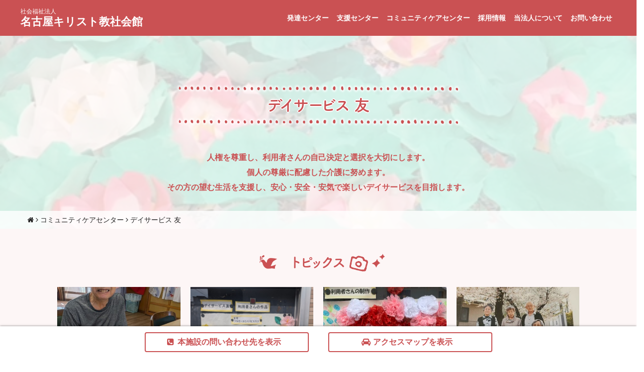

--- FILE ---
content_type: text/html; charset=UTF-8
request_url: https://www.shakaikan.com/care-center/dayservice-yu
body_size: 22280
content:
<!DOCTYPE html>
<html lang="ja">

<head>
	
<!-- Google tag (gtag.js) -->
<script async src="https://www.googletagmanager.com/gtag/js?id=G-QCVD88QNVL"></script>
<script>
  window.dataLayer = window.dataLayer || [];
  function gtag(){dataLayer.push(arguments);}
  gtag('js', new Date());

  gtag('config', 'G-QCVD88QNVL');
</script>

	<meta charset="UTF-8">
	<meta name="viewport" content="width=device-width, initial-scale=1">
	<meta name="format-detection" content="telephone=yes, email=no, address=no">
	<link rel="profile" href="http://gmpg.org/xfn/11">
	<script src="https://use.typekit.net/tbe4pid.js"></script>
	<script>try{Typekit.load({ async: true });}catch(e){}</script>
	<title>デイサービス 友 &#8211; 社会福祉法人 名古屋キリスト教社会館</title>
<meta name='robots' content='max-image-preview:large' />
	<style>img:is([sizes="auto" i], [sizes^="auto," i]) { contain-intrinsic-size: 3000px 1500px }</style>
	<link rel='dns-prefetch' href='//maps.googleapis.com' />
<link rel='dns-prefetch' href='//stats.wp.com' />
<link rel='dns-prefetch' href='//stackpath.bootstrapcdn.com' />
<link rel='dns-prefetch' href='//v0.wordpress.com' />
<link rel='stylesheet' id='wp-block-library-css' href='https://www.shakaikan.com/wp-includes/css/dist/block-library/style.min.css?ver=6.8.3' type='text/css' media='all' />
<style id='classic-theme-styles-inline-css' type='text/css'>
/*! This file is auto-generated */
.wp-block-button__link{color:#fff;background-color:#32373c;border-radius:9999px;box-shadow:none;text-decoration:none;padding:calc(.667em + 2px) calc(1.333em + 2px);font-size:1.125em}.wp-block-file__button{background:#32373c;color:#fff;text-decoration:none}
</style>
<link rel='stylesheet' id='mediaelement-css' href='https://www.shakaikan.com/wp-includes/js/mediaelement/mediaelementplayer-legacy.min.css?ver=4.2.17' type='text/css' media='all' />
<link rel='stylesheet' id='wp-mediaelement-css' href='https://www.shakaikan.com/wp-includes/js/mediaelement/wp-mediaelement.min.css?ver=6.8.3' type='text/css' media='all' />
<style id='jetpack-sharing-buttons-style-inline-css' type='text/css'>
.jetpack-sharing-buttons__services-list{display:flex;flex-direction:row;flex-wrap:wrap;gap:0;list-style-type:none;margin:5px;padding:0}.jetpack-sharing-buttons__services-list.has-small-icon-size{font-size:12px}.jetpack-sharing-buttons__services-list.has-normal-icon-size{font-size:16px}.jetpack-sharing-buttons__services-list.has-large-icon-size{font-size:24px}.jetpack-sharing-buttons__services-list.has-huge-icon-size{font-size:36px}@media print{.jetpack-sharing-buttons__services-list{display:none!important}}.editor-styles-wrapper .wp-block-jetpack-sharing-buttons{gap:0;padding-inline-start:0}ul.jetpack-sharing-buttons__services-list.has-background{padding:1.25em 2.375em}
</style>
<style id='global-styles-inline-css' type='text/css'>
:root{--wp--preset--aspect-ratio--square: 1;--wp--preset--aspect-ratio--4-3: 4/3;--wp--preset--aspect-ratio--3-4: 3/4;--wp--preset--aspect-ratio--3-2: 3/2;--wp--preset--aspect-ratio--2-3: 2/3;--wp--preset--aspect-ratio--16-9: 16/9;--wp--preset--aspect-ratio--9-16: 9/16;--wp--preset--color--black: #000000;--wp--preset--color--cyan-bluish-gray: #abb8c3;--wp--preset--color--white: #ffffff;--wp--preset--color--pale-pink: #f78da7;--wp--preset--color--vivid-red: #cf2e2e;--wp--preset--color--luminous-vivid-orange: #ff6900;--wp--preset--color--luminous-vivid-amber: #fcb900;--wp--preset--color--light-green-cyan: #7bdcb5;--wp--preset--color--vivid-green-cyan: #00d084;--wp--preset--color--pale-cyan-blue: #8ed1fc;--wp--preset--color--vivid-cyan-blue: #0693e3;--wp--preset--color--vivid-purple: #9b51e0;--wp--preset--gradient--vivid-cyan-blue-to-vivid-purple: linear-gradient(135deg,rgba(6,147,227,1) 0%,rgb(155,81,224) 100%);--wp--preset--gradient--light-green-cyan-to-vivid-green-cyan: linear-gradient(135deg,rgb(122,220,180) 0%,rgb(0,208,130) 100%);--wp--preset--gradient--luminous-vivid-amber-to-luminous-vivid-orange: linear-gradient(135deg,rgba(252,185,0,1) 0%,rgba(255,105,0,1) 100%);--wp--preset--gradient--luminous-vivid-orange-to-vivid-red: linear-gradient(135deg,rgba(255,105,0,1) 0%,rgb(207,46,46) 100%);--wp--preset--gradient--very-light-gray-to-cyan-bluish-gray: linear-gradient(135deg,rgb(238,238,238) 0%,rgb(169,184,195) 100%);--wp--preset--gradient--cool-to-warm-spectrum: linear-gradient(135deg,rgb(74,234,220) 0%,rgb(151,120,209) 20%,rgb(207,42,186) 40%,rgb(238,44,130) 60%,rgb(251,105,98) 80%,rgb(254,248,76) 100%);--wp--preset--gradient--blush-light-purple: linear-gradient(135deg,rgb(255,206,236) 0%,rgb(152,150,240) 100%);--wp--preset--gradient--blush-bordeaux: linear-gradient(135deg,rgb(254,205,165) 0%,rgb(254,45,45) 50%,rgb(107,0,62) 100%);--wp--preset--gradient--luminous-dusk: linear-gradient(135deg,rgb(255,203,112) 0%,rgb(199,81,192) 50%,rgb(65,88,208) 100%);--wp--preset--gradient--pale-ocean: linear-gradient(135deg,rgb(255,245,203) 0%,rgb(182,227,212) 50%,rgb(51,167,181) 100%);--wp--preset--gradient--electric-grass: linear-gradient(135deg,rgb(202,248,128) 0%,rgb(113,206,126) 100%);--wp--preset--gradient--midnight: linear-gradient(135deg,rgb(2,3,129) 0%,rgb(40,116,252) 100%);--wp--preset--font-size--small: 13px;--wp--preset--font-size--medium: 20px;--wp--preset--font-size--large: 36px;--wp--preset--font-size--x-large: 42px;--wp--preset--spacing--20: 0.44rem;--wp--preset--spacing--30: 0.67rem;--wp--preset--spacing--40: 1rem;--wp--preset--spacing--50: 1.5rem;--wp--preset--spacing--60: 2.25rem;--wp--preset--spacing--70: 3.38rem;--wp--preset--spacing--80: 5.06rem;--wp--preset--shadow--natural: 6px 6px 9px rgba(0, 0, 0, 0.2);--wp--preset--shadow--deep: 12px 12px 50px rgba(0, 0, 0, 0.4);--wp--preset--shadow--sharp: 6px 6px 0px rgba(0, 0, 0, 0.2);--wp--preset--shadow--outlined: 6px 6px 0px -3px rgba(255, 255, 255, 1), 6px 6px rgba(0, 0, 0, 1);--wp--preset--shadow--crisp: 6px 6px 0px rgba(0, 0, 0, 1);}:where(.is-layout-flex){gap: 0.5em;}:where(.is-layout-grid){gap: 0.5em;}body .is-layout-flex{display: flex;}.is-layout-flex{flex-wrap: wrap;align-items: center;}.is-layout-flex > :is(*, div){margin: 0;}body .is-layout-grid{display: grid;}.is-layout-grid > :is(*, div){margin: 0;}:where(.wp-block-columns.is-layout-flex){gap: 2em;}:where(.wp-block-columns.is-layout-grid){gap: 2em;}:where(.wp-block-post-template.is-layout-flex){gap: 1.25em;}:where(.wp-block-post-template.is-layout-grid){gap: 1.25em;}.has-black-color{color: var(--wp--preset--color--black) !important;}.has-cyan-bluish-gray-color{color: var(--wp--preset--color--cyan-bluish-gray) !important;}.has-white-color{color: var(--wp--preset--color--white) !important;}.has-pale-pink-color{color: var(--wp--preset--color--pale-pink) !important;}.has-vivid-red-color{color: var(--wp--preset--color--vivid-red) !important;}.has-luminous-vivid-orange-color{color: var(--wp--preset--color--luminous-vivid-orange) !important;}.has-luminous-vivid-amber-color{color: var(--wp--preset--color--luminous-vivid-amber) !important;}.has-light-green-cyan-color{color: var(--wp--preset--color--light-green-cyan) !important;}.has-vivid-green-cyan-color{color: var(--wp--preset--color--vivid-green-cyan) !important;}.has-pale-cyan-blue-color{color: var(--wp--preset--color--pale-cyan-blue) !important;}.has-vivid-cyan-blue-color{color: var(--wp--preset--color--vivid-cyan-blue) !important;}.has-vivid-purple-color{color: var(--wp--preset--color--vivid-purple) !important;}.has-black-background-color{background-color: var(--wp--preset--color--black) !important;}.has-cyan-bluish-gray-background-color{background-color: var(--wp--preset--color--cyan-bluish-gray) !important;}.has-white-background-color{background-color: var(--wp--preset--color--white) !important;}.has-pale-pink-background-color{background-color: var(--wp--preset--color--pale-pink) !important;}.has-vivid-red-background-color{background-color: var(--wp--preset--color--vivid-red) !important;}.has-luminous-vivid-orange-background-color{background-color: var(--wp--preset--color--luminous-vivid-orange) !important;}.has-luminous-vivid-amber-background-color{background-color: var(--wp--preset--color--luminous-vivid-amber) !important;}.has-light-green-cyan-background-color{background-color: var(--wp--preset--color--light-green-cyan) !important;}.has-vivid-green-cyan-background-color{background-color: var(--wp--preset--color--vivid-green-cyan) !important;}.has-pale-cyan-blue-background-color{background-color: var(--wp--preset--color--pale-cyan-blue) !important;}.has-vivid-cyan-blue-background-color{background-color: var(--wp--preset--color--vivid-cyan-blue) !important;}.has-vivid-purple-background-color{background-color: var(--wp--preset--color--vivid-purple) !important;}.has-black-border-color{border-color: var(--wp--preset--color--black) !important;}.has-cyan-bluish-gray-border-color{border-color: var(--wp--preset--color--cyan-bluish-gray) !important;}.has-white-border-color{border-color: var(--wp--preset--color--white) !important;}.has-pale-pink-border-color{border-color: var(--wp--preset--color--pale-pink) !important;}.has-vivid-red-border-color{border-color: var(--wp--preset--color--vivid-red) !important;}.has-luminous-vivid-orange-border-color{border-color: var(--wp--preset--color--luminous-vivid-orange) !important;}.has-luminous-vivid-amber-border-color{border-color: var(--wp--preset--color--luminous-vivid-amber) !important;}.has-light-green-cyan-border-color{border-color: var(--wp--preset--color--light-green-cyan) !important;}.has-vivid-green-cyan-border-color{border-color: var(--wp--preset--color--vivid-green-cyan) !important;}.has-pale-cyan-blue-border-color{border-color: var(--wp--preset--color--pale-cyan-blue) !important;}.has-vivid-cyan-blue-border-color{border-color: var(--wp--preset--color--vivid-cyan-blue) !important;}.has-vivid-purple-border-color{border-color: var(--wp--preset--color--vivid-purple) !important;}.has-vivid-cyan-blue-to-vivid-purple-gradient-background{background: var(--wp--preset--gradient--vivid-cyan-blue-to-vivid-purple) !important;}.has-light-green-cyan-to-vivid-green-cyan-gradient-background{background: var(--wp--preset--gradient--light-green-cyan-to-vivid-green-cyan) !important;}.has-luminous-vivid-amber-to-luminous-vivid-orange-gradient-background{background: var(--wp--preset--gradient--luminous-vivid-amber-to-luminous-vivid-orange) !important;}.has-luminous-vivid-orange-to-vivid-red-gradient-background{background: var(--wp--preset--gradient--luminous-vivid-orange-to-vivid-red) !important;}.has-very-light-gray-to-cyan-bluish-gray-gradient-background{background: var(--wp--preset--gradient--very-light-gray-to-cyan-bluish-gray) !important;}.has-cool-to-warm-spectrum-gradient-background{background: var(--wp--preset--gradient--cool-to-warm-spectrum) !important;}.has-blush-light-purple-gradient-background{background: var(--wp--preset--gradient--blush-light-purple) !important;}.has-blush-bordeaux-gradient-background{background: var(--wp--preset--gradient--blush-bordeaux) !important;}.has-luminous-dusk-gradient-background{background: var(--wp--preset--gradient--luminous-dusk) !important;}.has-pale-ocean-gradient-background{background: var(--wp--preset--gradient--pale-ocean) !important;}.has-electric-grass-gradient-background{background: var(--wp--preset--gradient--electric-grass) !important;}.has-midnight-gradient-background{background: var(--wp--preset--gradient--midnight) !important;}.has-small-font-size{font-size: var(--wp--preset--font-size--small) !important;}.has-medium-font-size{font-size: var(--wp--preset--font-size--medium) !important;}.has-large-font-size{font-size: var(--wp--preset--font-size--large) !important;}.has-x-large-font-size{font-size: var(--wp--preset--font-size--x-large) !important;}
:where(.wp-block-post-template.is-layout-flex){gap: 1.25em;}:where(.wp-block-post-template.is-layout-grid){gap: 1.25em;}
:where(.wp-block-columns.is-layout-flex){gap: 2em;}:where(.wp-block-columns.is-layout-grid){gap: 2em;}
:root :where(.wp-block-pullquote){font-size: 1.5em;line-height: 1.6;}
</style>
<link rel='stylesheet' id='fl-builder-layout-38-css' href='https://www.shakaikan.com/wp-content/uploads/bb-plugin/cache/38-layout.css?ver=4efbc90ce5a9636381b69ca8ba07bf3c' type='text/css' media='all' />
<link rel='stylesheet' id='tkp-style-bootstrap-css' href='https://stackpath.bootstrapcdn.com/bootstrap/4.1.0/css/bootstrap.min.css?ver=6.8.3' type='text/css' media='all' />
<link rel='stylesheet' id='tkp-style-bootstrap-print-css' href='https://www.shakaikan.com/wp-content/themes/shakaikan.com/vendor/bootstrap-print/bootstrap-print.css?ver=6.8.3' type='text/css' media='all' />
<link rel='stylesheet' id='tkp-style-slick-css' href='https://www.shakaikan.com/wp-content/themes/shakaikan.com/vendor/slick/slick.css?ver=6.8.3' type='text/css' media='all' />
<link rel='stylesheet' id='tkp-style-slick-theme-css' href='https://www.shakaikan.com/wp-content/themes/shakaikan.com/vendor/slick/slick-theme.css?ver=6.8.3' type='text/css' media='all' />
<link rel='stylesheet' id='tkp-style-owl-theme-css' href='https://www.shakaikan.com/wp-content/themes/shakaikan.com/vendor/owl-carousel-2/assets/owl.carousel.css?ver=6.8.3' type='text/css' media='all' />
<link rel='stylesheet' id='tkp-style-font-awesome-css' href='https://www.shakaikan.com/wp-content/themes/shakaikan.com/vendor/font-awesome/css/font-awesome.min.css?ver=6.8.3' type='text/css' media='all' />
<link rel='stylesheet' id='tkp-style-animate-css' href='https://www.shakaikan.com/wp-content/themes/shakaikan.com/vendor/animate/animate.css?ver=6.8.3' type='text/css' media='all' />
<link rel='stylesheet' id='tkp-style-simplyscroll-css' href='https://www.shakaikan.com/wp-content/themes/shakaikan.com/vendor/jquery-simplyscroll/jquery.simplyscroll.css?ver=6.8.3' type='text/css' media='all' />
<link rel='stylesheet' id='dashicons-css' href='https://www.shakaikan.com/wp-includes/css/dashicons.min.css?ver=6.8.3' type='text/css' media='all' />
<link rel='stylesheet' id='tkp-style-main-css' href='https://www.shakaikan.com/wp-content/themes/shakaikan.com/css/main.css?ver=6.8.3' type='text/css' media='all' />
<style id='tkp-style-main-inline-css' type='text/css'>
.rec-cat-regular a { border-color: #c44242 !important; }.rec-cat-regular .rec-category { background: #c44242 !important; }.rec-cat-regular .rec-facility { color: #c44242 !important; }.rec-cat-regular .rec-title div::after { color: #c44242 !important; }.rec-cat-rinji-syokutaku a { border-color: #6ec9dd !important; }.rec-cat-rinji-syokutaku .rec-category { background: #6ec9dd !important; }.rec-cat-rinji-syokutaku .rec-facility { color: #6ec9dd !important; }.rec-cat-rinji-syokutaku .rec-title div::after { color: #6ec9dd !important; }.rec-cat-parts a { border-color: #558241 !important; }.rec-cat-parts .rec-category { background: #558241 !important; }.rec-cat-parts .rec-facility { color: #558241 !important; }.rec-cat-parts .rec-title div::after { color: #558241 !important; }
</style>
<link rel='stylesheet' id='wp-pagenavi-css' href='https://www.shakaikan.com/wp-content/plugins/wp-pagenavi/pagenavi-css.css?ver=2.70' type='text/css' media='all' />
<script type="text/javascript" src="https://www.shakaikan.com/wp-includes/js/jquery/jquery.min.js?ver=3.7.1" id="jquery-core-js"></script>
<script type="text/javascript" src="https://www.shakaikan.com/wp-includes/js/jquery/jquery-migrate.min.js?ver=3.4.1" id="jquery-migrate-js"></script>
<link rel="https://api.w.org/" href="https://www.shakaikan.com/wp-json/" /><link rel="alternate" title="JSON" type="application/json" href="https://www.shakaikan.com/wp-json/wp/v2/care-center/38" /><link rel="alternate" title="oEmbed (JSON)" type="application/json+oembed" href="https://www.shakaikan.com/wp-json/oembed/1.0/embed?url=https%3A%2F%2Fwww.shakaikan.com%2Fcare-center%2Fdayservice-yu" />
<link rel="alternate" title="oEmbed (XML)" type="text/xml+oembed" href="https://www.shakaikan.com/wp-json/oembed/1.0/embed?url=https%3A%2F%2Fwww.shakaikan.com%2Fcare-center%2Fdayservice-yu&#038;format=xml" />
	<style>img#wpstats{display:none}</style>
		
<!-- Jetpack Open Graph Tags -->
<meta property="og:type" content="article" />
<meta property="og:title" content="デイサービス 友" />
<meta property="og:url" content="https://www.shakaikan.com/care-center/dayservice-yu" />
<meta property="og:description" content="デイサービスの一日 8：45～9：20 ご自宅まで送迎車でお迎えに伺います。 9：30～ 朝の集い「おはようご&hellip;" />
<meta property="article:published_time" content="2018-06-23T02:21:39+00:00" />
<meta property="article:modified_time" content="2025-09-30T05:44:01+00:00" />
<meta property="og:site_name" content="社会福祉法人 名古屋キリスト教社会館" />
<meta property="og:image" content="https://s0.wp.com/i/blank.jpg" />
<meta property="og:image:alt" content="" />
<meta property="og:locale" content="ja_JP" />
<meta name="twitter:text:title" content="デイサービス 友" />
<meta name="twitter:card" content="summary" />

<!-- End Jetpack Open Graph Tags -->
</head>


<body id="pagetop" class="wp-singular care-center-template-default single single-care-center postid-38 wp-theme-shakaikancom fl-builder ">
	
	<header class="global-header fixed-top">
		<nav class="navbar navbar-expand-lg">
			
			<a class="navbar-brand site-title" href="https://www.shakaikan.com/">
				<small>社会福祉法人</small>名古屋キリスト教社会館
			</a>
			<button class="navbar-toggler hidden-lg-up" type="button" data-toggle="collapse" data-target="#global-navigation" aria-controls="global-navigation" aria-expanded="false" aria-label="Toggle navigation">
				<i class="fa fa-bars"></i>
			</button>
			<div class="collapse navbar-collapse global-navigation" id="global-navigation">
				<ul id="menu-main_nav" class="navbar-nav ml-auto mt-2 mt-lg-0"><li id="menu-item-47" class="menu-item menu-item-type-post_type_archive menu-item-object-growth-center menu-item-47"><a href="https://www.shakaikan.com/growth-center" class="nav-link">発達センター</a></li>
<li id="menu-item-48" class="menu-item menu-item-type-post_type_archive menu-item-object-support-center menu-item-48"><a href="https://www.shakaikan.com/support-center" class="nav-link">支援センター</a></li>
<li id="menu-item-49" class="menu-item menu-item-type-post_type_archive menu-item-object-care-center menu-item-49"><a href="https://www.shakaikan.com/care-center" class="nav-link">コミュニティケアセンター</a></li>
<li id="menu-item-317" class="menu-item menu-item-type-post_type menu-item-object-page menu-item-317"><a href="https://www.shakaikan.com/recruit" class="nav-link">採用情報</a></li>
<li id="menu-item-148" class="menu-item menu-item-type-post_type menu-item-object-page menu-item-148"><a href="https://www.shakaikan.com/about" class="nav-link">当法人について</a></li>
<li id="menu-item-411" class="menu-item menu-item-type-post_type menu-item-object-page menu-item-411"><a href="https://www.shakaikan.com/contactus" class="nav-link">お問い合わせ</a></li>
</ul>			</div>
		</nav>
	</header><!-- /.globa-header -->


				
	<div id="page-title" style="background-image:url(https://www.shakaikan.com/wp-content/uploads/2019/08/IMG_3905-1-3.jpg);  background-position: center center;">
		<h2><span class="border-plus">デイサービス 友</span></h2>
		
	<div class="text-center facility-copy">人権を尊重し、利用者さんの自己決定と選択を大切にします。<br />
個人の尊厳に配慮した介護に努めます。<br />
その方の望む生活を支援し、安心・安全・安気で楽しいデイサービスを目指します。</div>
		<div class="breadcrumbs-area">
			<div class="breadcrumbs" typeof="BreadcrumbList" vocab="https://schema.org/">
				<!-- Breadcrumb NavXT 7.4.1 -->
<span property="itemListElement" typeof="ListItem"><a property="item" typeof="WebPage" title="社会福祉法人 名古屋キリスト教社会館へ移動" href="https://www.shakaikan.com" class="home"><span property="name"><i class="fa fa-home"></i></span></a><meta property="position" content="1"></span> <i class="fa fa-angle-right"></i> <span property="itemListElement" typeof="ListItem"><a property="item" typeof="WebPage" title="コミュニティケアセンターへ移動" href="https://www.shakaikan.com/care-center" class="archive post-care-center-archive"><span property="name">コミュニティケアセンター</span></a><meta property="position" content="2"></span> <i class="fa fa-angle-right"></i> <span property="itemListElement" typeof="ListItem"><span property="name">デイサービス 友</span><meta property="position" content="3"></span>			</div>
		</div>
	</div><!--  #page-title -->
	
	<main class="main-contents">
	
<article id="post-38" class="single-article post-38 care-center type-care-center status-publish hentry">
	
	

				<div class="topics-box bg-05 py-5">
			<h2 class="text-center article-title topics"><span class="text">トピックス</span></h2>
			<div class="container slider-wraper">
				<div class="owl-carousel owl-theme">
										<div class="topics-card item">
						<a class="" href="https://www.shakaikan.com/2025/0915/4158.html">
							<div class="image" style="background-image: url('https://www.shakaikan.com/wp-content/uploads/2025/09/1000001217-1-480x340.jpg');" ></div>
														<p class="date">2025年9月15日</p>
							<p class="title">敬老の日　おめでとうございます。社会館高齢部</p>
						</a>
					</div>
										<div class="topics-card item">
						<a class="" href="https://www.shakaikan.com/2025/0805/4009.html">
							<div class="image" style="background-image: url('https://www.shakaikan.com/wp-content/uploads/2025/08/PXL_20250804_001657282-1024x768.jpg');" ></div>
														<p class="date">2025年8月5日</p>
							<p class="title">毎日あついですね！熱中症に気をつけてすごしましょう！</p>
						</a>
					</div>
										<div class="topics-card item">
						<a class="" href="https://www.shakaikan.com/2025/0505/3878.html">
							<div class="image" style="background-image: url('https://www.shakaikan.com/wp-content/uploads/2025/05/3782a233ec4dea9e414dd6ed3f6a3534-480x340.jpeg');" ></div>
														<p class="date">2025年5月5日</p>
							<p class="title">母の日にむけて</p>
						</a>
					</div>
										<div class="topics-card item">
						<a class="" href="https://www.shakaikan.com/2025/0421/3861.html">
							<div class="image" style="background-image: url('https://www.shakaikan.com/wp-content/uploads/2025/04/32bf8453714d70fa9a47f1a0e3854d7b-480x340.jpeg');" ></div>
														<p class="date">2025年4月21日</p>
							<p class="title">　春の外出（デイサービス友）</p>
						</a>
					</div>
										<div class="topics-card item">
						<a class="" href="https://www.shakaikan.com/2025/0410/3806.html">
							<div class="image" style="background-image: url('https://www.shakaikan.com/wp-content/uploads/2025/04/652d81bd1f79a96aff5b9fca66a90560-480x340.png');" ></div>
														<p class="date">2025年4月10日</p>
							<p class="title">おたんじょうびおめでとうございます！</p>
						</a>
					</div>
										<div class="topics-card item">
						<a class="" href="https://www.shakaikan.com/2025/0104/3607.html">
							<div class="image" style="background-image: url('https://www.shakaikan.com/wp-content/uploads/2025/01/ce586e1bf2ba2254f9c9d4ec397f2ef5-480x340.jpg');" ></div>
														<p class="date">2025年1月4日</p>
							<p class="title">　　　明けましておめでとうございます</p>
						</a>
					</div>
										<div class="topics-card item">
						<a class="" href="https://www.shakaikan.com/2024/0604/3470.html">
							<div class="image" style="background-image: url('https://www.shakaikan.com/wp-content/uploads/2024/06/IMG_2024-05-20-14-59-24-136-480x340.jpg');" ></div>
														<p class="date">2024年6月4日</p>
							<p class="title">百寿のお祝い会を開催しました♪</p>
						</a>
					</div>
										<div class="topics-card item">
						<a class="" href="https://www.shakaikan.com/2023/0915/3173.html">
							<div class="image" style="background-image: url('https://www.shakaikan.com/wp-content/uploads/2023/09/d6a5fa3cba0ea596e25916a220f39666-480x340.jpg');" ></div>
														<p class="date">2023年9月15日</p>
							<p class="title">実りの秋ですね。　　　　　　　　　　　　　　　デイサービス友の利用者さんの共同作品です。</p>
						</a>
					</div>
										<div class="topics-card item">
						<a class="" href="https://www.shakaikan.com/2023/0728/3163.html">
							<div class="image" style="background-image: url('https://www.shakaikan.com/wp-content/uploads/2023/07/IMG-4722-480x340.jpg');" ></div>
														<p class="date">2023年7月28日</p>
							<p class="title">夏が来ました！</p>
						</a>
					</div>
										<div class="topics-card item">
						<a class="" href="https://www.shakaikan.com/2023/0525/3088.html">
							<div class="image" style="background-image: url('https://www.shakaikan.com/wp-content/uploads/2023/05/image_67522049-480x340.jpg');" ></div>
														<p class="date">2023年5月25日</p>
							<p class="title">利用者さんと一緒にあじさいを作りました</p>
						</a>
					</div>
										<div class="topics-card item">
						<a class="" href="https://www.shakaikan.com/2023/0102/2925.html">
							<div class="image" style="background-image: url('https://www.shakaikan.com/wp-content/uploads/2023/01/78225129a63785a7601183206344484a-480x340.jpg');" ></div>
														<p class="date">2023年1月2日</p>
							<p class="title">あけましておめでとうございます</p>
						</a>
					</div>
										<div class="topics-card item">
						<a class="" href="https://www.shakaikan.com/2022/0430/2728.html">
							<div class="image" style="background-image: url('https://www.shakaikan.com/wp-content/uploads/2022/04/4b831d448eb9749e35257336c069ab7f-480x340.jpg');" ></div>
														<p class="date">2022年4月30日</p>
							<p class="title">子どもたちの健やかな成長を願ってこいのぼりを作りました</p>
						</a>
					</div>
									</div>
			</div>
			<div class="text-center mt-4">
				<div class="btn"><a href="https://www.shakaikan.com/facility-category/dayservice-yu?post_type=post" class="button">トピックス一覧はこちら</a></div>
			</div>
		</div>
		
	<!-- FACILITY DATA -->
		<div class="container pt-5 entry-header">
		<h2 class="text-center mb-4 article-title"><span class="text">基本情報</span></h2>
		<div class="row">
							<div class="col-lg-5 pb-4 facility-slides-area">
					<div class="facility-slides owl-carousel owl-theme">
					<div style="background-image: url(https://www.shakaikan.com/wp-content/uploads/2018/06/IMG_8147.jpg); height: 290px; background-size: contain;background-position: center center;background-repeat: no-repeat;"></div><div style="background-image: url(https://www.shakaikan.com/wp-content/uploads/2018/06/IMG_20250321_144743075-scaled.jpg); height: 290px; background-size: contain;background-position: center center;background-repeat: no-repeat;"></div><div style="background-image: url(https://www.shakaikan.com/wp-content/uploads/2018/06/IMG_20241018_142632416_HDR-scaled.jpg); height: 290px; background-size: contain;background-position: center center;background-repeat: no-repeat;"></div><div style="background-image: url(https://www.shakaikan.com/wp-content/uploads/2018/06/IMG_20241018_141734652_HDR-scaled.jpg); height: 290px; background-size: contain;background-position: center center;background-repeat: no-repeat;"></div><div style="background-image: url(https://www.shakaikan.com/wp-content/uploads/2018/06/IMG_20240621_140551392_HDR-scaled.jpg); height: 290px; background-size: contain;background-position: center center;background-repeat: no-repeat;"></div><div style="background-image: url(https://www.shakaikan.com/wp-content/uploads/2018/06/IMG_20240415_141139275-scaled.jpg); height: 290px; background-size: contain;background-position: center center;background-repeat: no-repeat;"></div><div style="background-image: url(https://www.shakaikan.com/wp-content/uploads/2018/06/IMG_20240917_153415878-scaled.jpg); height: 290px; background-size: contain;background-position: center center;background-repeat: no-repeat;"></div><div style="background-image: url(https://www.shakaikan.com/wp-content/uploads/2018/06/IMG_20241018_141317852_HDR-scaled.jpg); height: 290px; background-size: contain;background-position: center center;background-repeat: no-repeat;"></div><div style="background-image: url(); height: 290px; background-size: contain;background-position: center center;background-repeat: no-repeat;"></div><div style="background-image: url(); height: 290px; background-size: contain;background-position: center center;background-repeat: no-repeat;"></div>					</div>
				</div>
						<div class="col-lg-7 pb-4">
				<table class="table">
					<tbody>
												<tr>
							<th>住所</th>
							<td>〒457-0805　名古屋市南区三吉町6-17</td>
						</tr>
																		<tr>
							<th>電話番号</th>
							<td>052-612-3077							</td>
						</tr>
																		<tr>
							<th>FAX番号</th>
							<td>052-612-3067</td>
						</tr>
																		<tr>
							<th>施設名</th>
							<td>デイサービス友</td>
						</tr>
												<tr>
							<th>施設概要</th>
							<td>介護保険の認定結果で要介護、事業対象者（要支援）の方がご利用できます。<br />
自宅から通いで利用でき、ご自宅まで送迎車で伺います。自前の厨房で手作りするおいしくて栄養バランスの取れた昼食、車いすの方も安心してご利用していただける大きなお風呂が自慢です。<br />
リハビリ体操や音楽療法など楽しい取り組みを行っています。</td>
						</tr>
												<tr>
							<th>加算の算定要件</th>
							<td>・サービス提供体制強化加算Ⅰ<br />
・処遇改善加算１</td>
						</tr>
												<tr>
							<th>職場環境等の改善の取り組み</th>
							<td>腰痛予防の取り組み<br />
・腰痛防止ベルト・介護用リフトの導入<br />
・腰痛予防のための研修参加<br />
・特浴の整備　など<br />
</td>
						</tr>
												<tr>
							<th>営業時間・休業日</th>
							<td>月曜日～土曜日　8：30~17：30<br />
（利用 9：20~16：30）</td>
						</tr>
												<tr>
							<th>運営規定</th>
							<td>デイサービス友　運営規程<br />
<br />
（事業の目的）<br />
第１条　　社会福祉法人名古屋キリスト教社会館が実施するデイサービス友（以下「事業所」という）が行う通所介護、予防専門型通所サービスの事業（以下「事業」という）の適正な運営を確保するために人員及び管理運営に関する事項を定め、事業所の生活相談員、看護職員、介護職員、機能訓練指導員（以下「従業者」という）が、要介護状態又は要支援状態にある方もしくは事業対象者に対し、適正な事業を提供することを目的とする。<br />
<br />
（運営の方針）<br />
第２条　<br />
（１）　事業の提供にあたっては、要介護者状態等となった場合においても、その利用者が可能な限りその居宅において、その有する能力に応じ、自立した日常生活を営むことができるよう配慮して援助に努める。<br />
生活機能の維持又は向上を目指し、必要な日常生活上の世話及び機能訓練を行うことにより、利用者の社会的孤立感の解消及び心身の機能の維持並びに利用者の家族の身体的及び精神的負担の軽減を図るものとする。<br />
（２）　利用者の意思及び人格を尊重し、常に利用者の立場にたって、利用者に提供される事業が適切なものになるように努める。<br />
（３）　予防専門型通所サービスの提供にあたっては、要支援状態又は事業対象者となった場合においても、その利用者が可能な限りその居宅において、自立した日常生活を営むことができるよう、必要な日常生活上の支援及び機能訓練を行うことにより、利用者の心身の機能の維持回復を図り、もって利用者の生活機能の維持又は向上を目指すものとする。<br />
（４）　事業の実施に当たっては、関係市町村、居宅介護支援事業者及びいきいき支援センター等、地域の保健・医療・福祉サービス等との綿密な連携を図り、総合的なサービスの提供に努めるものとする。<br />
<br />
（事業所の名称等）<br />
第３条　　事業を行う事業所の名称及び所在地は、次のとおりとする。<br />
（１）　名称　　　　デイサービス友<br />
（２）　所在地　　　名古屋市南区三吉町６丁目１７番地<br />
<br />
（従業者の職種、員数及び職務内容）<br />
第４条　　事業所に勤務する従業者の職種、員数及び職務内容は次のとおりとする。<br />
（１）　管理者			１名（常勤兼務）<br />
管理者は、事業所の従業者の管理、利用の申込みに係る調整、業務の実施状況の把握その他の管理を一元的に行うとともに、具体的なサービス内容等を記載した事業計画を作成するとともに、従業者に運営に関する基準を遵守させるため必要な指揮命令を行う。<br />
（２）　従業者<br />
ア　生活相談員		２名以上<br />
生活相談員は、利用者及び家族からの相談や、事業の提供、事業所に対する利用の申込に係る調整補助等、電話相談、面接相談、訪問相談に従事する。<br />
また、地域の要介護高齢者の実態等の把握及び広報、地域交流の企画、実施に努める。<br />
イ　介護職員		３名以上<br />
介護職員は、入浴、排泄、食事等の日常生活の介助、送迎及び援助に従事する。<br />
介護職員は、それぞれの利用者について通所介護計画書を作成し、その内容に従ったサービスの実施状況及び目標の達成状況の記録を行う。介護職員はレクリエーション、年間特別行事を企画、実施する。<br />
ウ　機能訓練指導員	１名以上<br />
機能訓練指導員は、日々の生活に支障がきたさない様に機能訓練の実施、従業者の指導に当たる。<br />
エ　看護職員		１名以上<br />
看護職員は、利用者の日々の健康状態を面接及び検査等で確認し、利用者の状態にあった事業計画が実施されるよう、介護職員と連携する。<br />
利用者の健康管理・保健衛生の管理に当たる。<br />
　　　オ　調理員　　　　　　　１名以上<br />
　　　　　調理員は、給食業務に従事する。<br />
<br />
（営業日及び営業時間）<br />
第５条　本事業所の営業日及び営業時間は、本会の就業規則に準じて定めたものとする。<br />
[通所介護、予防専門型通所サービス]<br />
（１）営業日　　通常月曜日から土曜日までとする。ただし、１２月３０日から１月３日までを除く。<br />
（２）営業時間　８：３０～１７：３０とする。<br />
（３）サービス提供時間　９：２０～１６：３０とする。<br />
　　　　　延長サービス　１時間未満　　１０００円<br />
　　　　　　　　　　　　１時間超える場合には、３０分ごとに５００円を増して徴収する<br />
<br />
（利用定員）<br />
第６条　事業所の利用定員は、次のとおりとする。<br />
[通所介護、予防専門型通所サービス] <br />
（１）１日　２０名	<br />
<br />
（事業の内容）<br />
第７条　事業の内容及び、提供方法は次のとおりとする。<br />
[通所介護、予防専門型通所サービス]<br />
（１）日常生活上の世話<br />
（２）食事・おやつの提供<br />
（３）入浴（一般浴・特別浴）<br />
（４）日常生活動作の機能訓練<br />
（５）レクリエーション<br />
（６）健康チェック<br />
（７）送迎<br />
<br />
（契約等）<br />
　　（１）利用者の申し込みを受ける場所：本事業所の受付窓口<br />
　　（２）提供方法：事業の提供の開始に際し、あらかじめ利用者申込者又はその家族に対し、運営規定の概要、提供サービスの内容等、申込者の選択すると認められる重要事項を記した文書を交付して説明を行い、当該当提供の開始につて利用申込み者の同意を得る。<br />
　　（３）居宅サービス計画が作成されている場合は、当該計画に沿った通所介護計画・予防専門型通所サービス計画を作成し、サービス提供を行う。通所介護計画・予防専門型通所サービス計画は、必要に応じて変更を行う。<br />
<br />
（利用料その他の費用の額）<br />
第８条　<br />
（１）事業を提供した場合の利用料の額は、介護報酬の公告上の額とし、名古屋市介護予防・日常生活支援総合事業の実施に関する要項別表に記載された額とする。なお、事業が法廷代理受領サービスであるときは、利用者の介護保険負担割合証に記載された割合に応じた額とする。<br />
（２）次条の通常の実施地域を越えて行う送迎に要した交通費は、１回の延べ運行距離数が８キロメートルを超える時、１キロメートル当たり５０円で換算した額を徴収する。<br />
（３）通所介護、予防専門型通所サービスの食費は、一食につき５００円、おやつ・飲み物代１００円を徴収する。<br />
（４）その他の費用の徴収が必要となった場合については、その都度利用者等と協議し、同意を得たものに限り徴収する。<br />
（５）その他、利用料について支払いが困難な状況が発生した場合は、管理者と協議の上、減額又は免除とすることができる。<br />
<br />
（通常の事業の実施地域）<br />
第９条　通常の事業の実施地域は、名古屋市南区（名南中学校区・南光中学校区）、緑区（大高小学校区）とする。<br />
<br />
（サービスの利用に当たっての留意事項）<br />
第10条　利用者は事業の提供を受ける際には、次の事項に留意する。<br />
（１）利用者が守るべき規律として、利用者が施設を利用するときは施設の秩序を保ち相互の親睦に努めなければならない。利用者は、親睦、融和を趣旨として人種、信条、宗教、習慣等の相違によって他を排除し、又は他人の自由を侵さないこと。<br />
（２）管理者は、利用者が第10条に違反し、管理者の指示に従わない時は、当該施設の利用を中止又は取り消しをさせることができる。<br />
<br />
（緊急時等における対応方法）<br />
第11条　天災事変その他利用者に緊急事態が生じた場合は、あらかじめ届け出ている利用者の家族等緊急連絡先に通報し対応を協議する。<br />
利用者の緊急連絡先と連絡が取れない場合、管理者は現場と協議し対応する。その場合、管理者は処置後停滞なく利用者の家族等に状況を報告する。<br />
<br />
（非常災害対策）<br />
第12条　管理者は消防法に規定する防火管理者を定めるものとし、その防火管理者は次の業務を行う。<br />
（１）防火計画をたてて、その計画により、消火、避難、救出その他必要な訓練を年１回以上行う。<br />
（２）災害の発生するおそれのある箇所及び消火、非常口、避難設備及び警備設備は常に点検し、整備を行う。<br />
（３）その他、非常急迫の事態に備え、とるべき措置についてあらかじめ対策をたて、利用者及び職員の避難訓練を行う。<br />
<br />
（虐待の防止のための措置に関する事項）<br />
第13条　事業所は、虐待の発生又はその再発を防止するため、次の措置を講ずる。<br />
　　（１）虐待の防止のための対策を検討する委員会を年３回定期的に開催し、その結果について従業員に周知徹底を図る。<br />
　　（２）虐待の防止のための指針を整備する。<br />
　　（３）従業員に対し、虐待の防止のための研修を年１回定期的に実施する。<br />
　　（４）上記（１）から（３）までを適切に実施するための担当者を置く。<br />
<br />
（その他運営に関する重要事項）<br />
第14条<br />
（１）本事業の社会的使命を充分確認し、常に職員の質の向上を図るための、研修等の機会を設けると共に<br />
業務体制を整備する。<br />
（２）従業者は業務上知り得た利用者又はその家族の秘密を保持する。<br />
（３）従業者であった者に、業務上知り得た利用者又はその家族の秘密を保持させるため、従業者でなくな<br />
った後においてもこれらの秘密を保持するべき旨を、従業者との雇用契約の内容に含むものとする。<br />
（４）この規程に定める事項のほか、運営に関する重要事項は、社会福祉法人名古屋キリスト教社会館と事業所の管理者との協議に基づいて定めるものとする。<br />
<br />
<br />
附　則<br />
この規程は、２００６年年４月１日から施行する。<br />
この規程は、２００７年年４月１日から施行する。<br />
この規程は、２００９年４月１日から施行する。<br />
この規程は、２０１０年４月１日から施行する。<br />
この規程は、２０１１年４月１日から施行する。<br />
この規程は、２０１２年４月１日から施行する。<br />
この規程は、２０１２年11月１日から施行する。<br />
この規程は、２０１４年６月１日から施行する。<br />
この規程は、２０１６年４月１日から施行する。<br />
この規程は、２０１８年５月１６日から施行する。<br />
この規程は、２０１９年４月２３日から施行する。<br />
この規程は、２０１９年12月１日から施行する。<br />
この規程は、２０２１年６月１日から施行する。<br />
この規定は　２０２２年６月１日から施行する。<br />
　この規定は　２０２３年７月１日から施行する。<br />
</td>
						</tr>
												<tr>
							<th>重要事項説明書</th>
							<td>社会福祉法人　名古屋キリスト教社会館<br />
通所介護<br />
デイサービス友<br />
重要事項説明書<br />
<br />
当事業所は介護保険の指定を受けています。<br />
当事業所は利用者に対して指定通所介護サービスを提供します。<br />
施設の概要や提供されるサービス内容、契約上ご注意いただきたいことを次のとおり説明します。<br />
<br />
１．施設経営法人<br />
名称・法人種別	社会福祉法人　名古屋キリスト教社会館　<br />
代表者名	理事長　湧井　規子<br />
所在地・連絡先	（住所）名古屋市南区三吉町６丁目１７番地　　<br />
	（電話）052-612-3370　　　（FAX）052-611-9085<br />
<br />
２．事業所の概要<br />
ご利用施設<br />
事業所名	デイサービス友<br />
所在地・連絡先	名古屋市南区三吉町6-17<br />
	（電話）052-612-3077（FAX）052-612-3067<br />
事業所番号	2371200326<br />
管理者の氏名	久野　有希奈<br />
利用定員	20名<br />
受付時間	月曜日～土曜日　8時30分～17時15分<br />
営業日・営業時間	月曜日～土曜日　9時20分～16時30分<br />
定休日	日曜日・年末年始<br />
サービス提供地域	名古屋市南区（名南中学校区、南光中学校区）・緑区（大高小学校区）<br />
<br />
３．運営方針<br />
通所介護計画に基づき、機能訓練・レクリエーションなどを通して、身体能力の維持・向上に努め、利用者が自立した日常生活を営むことができるよう、必要な援助を行います。<br />
利用者の安全確保に留意し、生活リズムや仲間作り生きがいづくりなどの場となるよう、良質で健全なる介護サービスを提供します。<br />
<br />
４．職員の配置状況<br />
	資格	常勤	非常勤	計<br />
管理者		１名		１名<br />
従業員	生活相談員	3名		３名<br />
	介護職員	6名		６名<br />
	　機能訓練指導員		１名	１名<br />
	　看護師(機能訓練指導員兼務)		３名	３名<br />
<br />
５．当事業所が提供するサービス<br />
当事業所では利用者に対して下記のサービスを提供します。<br />
（１）	介護保険の給付対象となるサービス<br />
①	レクリエーション<br />
②	健康状態の観察<br />
血圧・体温・脈拍などの測定を行います。<br />
③	送迎<br />
④	食事及びおやつ<br />
当事業所では利用者の身体の状況を考慮した食事を提供します。<br />
⑤	入浴<br />
機械浴槽での入浴対応も行います。<br />
（２）	介護保険の給付対象とならないサービス<br />
①	食事の材料の提供<br />
利用者に提供する食事の材料にかかる費用です。<br />
料金：食事１回あたり　500円　おやつ・飲み物代100円<br />
②	通常の事業実施区域　南区（名南中学校区、南光中学校区）緑区（大高小学校区）への送迎<br />
通常の事業実施区域外の地域にお住まいの方は相談に応じます。<br />
③	レクリエーション<br />
レクリエーションは種類により、材料などの実費をいただく場合があります。<br />
④	複写物の交付<br />
利用者は、サービス提供についての記録をいつでも閲覧できますが、複写物を必要とする場合には、実費（１枚につき１０円）をご負担いただきます。<br />
６．サービス利用料金　　別紙にて表示します。<br />
●時間以外の場合は異なります。<br />
●オムツは原則持ち込みです。<br />
（1）お支払い方法<br />
　サービス提供月の請求を翌月の初めに発行いたしますので、15日までに郵便局引き落としか現金にてお支払いください。お支払いいただきますと、領収書を発行いたします。<br />
７．利用の中止、変更、追加<br />
　○利用者の都合により、サービスの利用を中止する場合は前日までにお知らせください。<br />
　○利用曜日、利用回数の変更・追加を希望される場合は事前にご相談ください。<br />
　○利用予定日当日の中止については、取り消し料（食事材料費５００円）が発生する場合があります。<br />
８．サービス内容に関する苦情<br />
（１）当事業所における苦情の受付<br />
　　　当事業所における苦情やご相談は、以下の相談窓口で受け付けます。<br />
苦情窓口 　デイサービス友苦情相談窓口 　電話番号（０５２）６１２－３０７７<br />
受付担当者　　久野　有希奈（主任）<br />
苦情解決者　　久納　満喜（高齢部　部長）<br />
（２）また、中立的な立場から苦情の解決に当たるものとして、下記の第三者委員が設置<br />
　　　されました。そちらに直接電話等で連絡頂いても構いません。<br />
　　　　第三者委員　　　　湯浅　登　　電話番号（０５６２）ー８３－４４０７（自宅）<br />
　　　　　　　　　　　　　石橋　尚子　電話番号（０５２）６２４－５８０３　(自宅)<br />
　　　　　　　　　　　　　名古屋市健康福祉局介護保険課指導係<br />
　　　　　　　　　　　　　　　　　　　　　　　電話番号（０５２）９７２－３０８７<br />
　　　　　　　　　　　　　<br />
愛知県国民健康保険団体連合会苦情相談窓口<br />
　　　　　　　　電話番号（０５２）９７１－４１６５<br />
　　　　　　　　　　<br />
９．当法人の概要<br />
　　　名称・法人種別　　　　社会福祉法人　名古屋キリスト教社会館<br />
代表者役職・氏名　　　理事長　湧井規子<br />
本社所在地・電話番号　名古屋市南区三吉町６丁目１７番地<br />
　　　　　　　　　　　電話（052）612-3370　　FAX（052）611-9085<br />
<br />
作成日　　2012年4月1日<br />
変更日　　2015年4月1日<br />
　　　　　　　　　　　　　　　　　　　　　　　　　　　2019年4月1日<br />
　　　　　　　　　　　　　　　　　　　　　　　　　　　2019年12月1日<br />
　　　　　　　　　　　　　　　　　　　　　　　　　　　2021年６月１日<br />
　　　　　　　　　　　　　　　　　　　　　　　　　　　<br />
通所介護の提供開始にあたり、利用者に対して契約書および本書面に基づいて<br />
重要な事項を説明しました。<br />
<br />
　年　　　　月　　　　日　　<br />
<br />
　事業者<br />
　　　　　　　　所在地　　名古屋市南区三吉町6-17<br />
<br />
　　　　　　　　名称　　　社会福祉法人　名古屋キリスト教社会館<br />
　　　　　　　　　　　　　　　　　　　デイサービス友<br />
<br />
　　　　　　　　説明者　　所属　　デイサービス友<br />
<br />
　　　　　　　　　　　　　　　　　　　氏名　　　　　　　　　　　　　　　印<br />
<br />
私は、契約書および本書面により、事業者から居宅介護支援についての重要事項の<br />
説明を受け同意しました。<br />
<br />
<br />
　　　　　　　　　　　　　　利用者　　住所<br />
　　　　　　　　　　　　　　　　　　　電話番号<br />
<br />
　　　　　　　　　　　　　　　　　　　氏名　　　　　　　　　　　　　　　印<br />
<br />
　　　　　　　　　　　　　（代理人）　住所<br />
<br />
　　　　　　　　　　　　　　　　　　　氏名　　　　　　　　　　　　　　　印<br />
</td>
						</tr>
											</tbody>
				</table>
			</div>
		</div>
	</div>




<div id="voice" class=" py-5 bg-05">
	<h2 class="text-center article-title voice"><span class="text">ご利用者様の声</span></h2>
	<div class="users-voice container py-3">
		<div class="owl-carousel owl-theme">
			

	<div class="users-voice ">
		<a href="https://www.shakaikan.com/users_voice/users_voice-178">
			<div class="item">
				<div class="voice p-4 match-height">
												<div class="media">
														<div class="media-body">
								<p class="voice-conts">★デイサービスの畑で何がとれるのか毎日とても楽しみ。ごはんもおいしい。
（96歳Ｈさん）</p>
								
																<p class="text-right voice-cls">名古屋市南区 90代 女性</p>
															</div>
						</div>
				</div>
			</div>
		</a>
	</div>

	

	<div class="users-voice ">
		<a href="https://www.shakaikan.com/users_voice/users_voice-177">
			<div class="item">
				<div class="voice p-4 match-height">
												<div class="media">
														<div class="media-body">
								<p class="voice-conts">★皆さんが親切にしてくれるからお仲間の人の顔を見るのが楽しみです。
（95歳ｓさん）</p>
								
																<p class="text-right voice-cls">名古屋市南区 90代 女性</p>
															</div>
						</div>
				</div>
			</div>
		</a>
	</div>

	

	<div class="users-voice ">
		<a href="https://www.shakaikan.com/users_voice/users_voice-176">
			<div class="item">
				<div class="voice p-4 match-height">
												<div class="media">
														<div class="media-body">
								<p class="voice-conts">★製作が好きだから毎月何を作るのか楽しみだし大きなお風呂で背中を流してもらうのがすごく気持ちいい。
（76歳Ñさん）</p>
								
																<p class="text-right voice-cls">名古屋市南区 70代 女性</p>
															</div>
						</div>
				</div>
			</div>
		</a>
	</div>

		</div>
	</div>
</div>


<div class="article main-content ">
	<div class="container-fruid">
		<div class="row justify-content-center">
			<div class="col-12 col-lg-10　entry-content">
		<div class="fl-builder-content fl-builder-content-38 fl-builder-content-primary fl-builder-global-templates-locked" data-post-id="38"><div class="fl-row fl-row-fixed-width fl-row-bg-none fl-node-5b5ec6bb596a3" data-node="5b5ec6bb596a3">
	<div class="fl-row-content-wrap">
						<div class="fl-row-content fl-row-fixed-width fl-node-content">
		
<div class="fl-col-group fl-node-5b5ec6bb5aeb1" data-node="5b5ec6bb5aeb1">
			<div class="fl-col fl-node-5b5ec6bb5af43" data-node="5b5ec6bb5af43">
	<div class="fl-col-content fl-node-content"><div class="fl-module fl-module-rich-text fl-node-5b5ec6bb59617" data-node="5b5ec6bb59617">
	<div class="fl-module-content fl-node-content">
		<div class="fl-rich-text">
	<h3>デイサービスの一日</h3>
<table class="table">
<tbody>
<tr>
<th>8：45～9：20</th>
<td>ご自宅まで送迎車でお迎えに伺います。</td>
</tr>
<tr>
<th>9：30～</th>
<td>
<p>朝の集い「おはようございます」<br />
今日の楽しい取り組みのご紹介やお昼の献立のご紹介<br />
（朝のお茶とお茶菓子でゆっくりしていただきながら血圧測定、健康チェックも行います）</p>
</td>
</tr>
<tr>
<th>10：00～</th>
<td>入浴タイム（車いすでの入浴もできます）</td>
</tr>
<tr>
<th>12：00～</th>
<td>お昼ごはん（手作りのおひるご飯は大好評です）</td>
</tr>
<tr>
<th>13：30～</th>
<td>
<p><strong>とりくみ</strong><br />
＊リハビリ体操 ＊音楽療法 ＊カレンダー作成 ＊畑クラブ ＊カラオケ大会<br />
＊ゲーム大会 ＊季節の外出 ＊外食企画 ＊おやつ作り ＊誕生日会など</p>
<p><strong>行事</strong><br />
＊盆踊り ＊夏祭り ＊敬老会 ＊運動会 ＊忘年会 ＊新年会 ＊春のお出かけ<br />
など</p>
</td>
</tr>
<tr>
<th>15：15～</th>
<td>おやつタイム</td>
</tr>
<tr>
<th>15：45～</th>
<td>かえりのつどい</td>
</tr>
<tr>
<th>16：30～</th>
<td>送迎車でご自宅に送らせていただきます</td>
</tr>
</tbody>
</table>
</div>
	</div>
</div>
</div>
</div>
	</div>
		</div>
	</div>
</div>
</div>			</div><!-- .entry-content -->

	<footer class="entry-footer">
		</footer><!-- .entry-footer -->

		</div>
	</div>
</div>

<div id="recruit" class="py-5 border-top">
	<h2 class="text-center">現在募集中の採用情報</h2>
	<div class="container mt-4">
		<div class="row justify-content-center">
		
<div class="col-md-6 col-lg-4 recruit-list-box my-2 rec-cat-regular">
	<a href="https://www.shakaikan.com/recruit/recruit-4270">
		<p class="rec-category">正規職員</p>		<p class="rec-facility  d-flex align-items-center">デイサービス 友 他複数</p>
		<h3 class="rec-title d-flex align-items-center">
			<div>介護福祉士　2026年4月採用</div>
		</h3>
	</a>
</div>		</div>
	</div>
</div>

<div id="other-facility" class="border-top py-5 other-facility">
	<h2 class="text-center mb-4">併設施設・関連事業</h2>
	<div class="container">
		<div class="row justify-content-center">
								<div class="col-md-4 text-center">
				<p class="btn"><a href="https://www.shakaikan.com/care-center/nanohana" class="button">菜の花保育園</a></p>
			</div>
								<div class="col-md-4 text-center">
				<p class="btn"><a href="https://www.shakaikan.com/care-center/care-center-nanohana" class="button">子育てセンターなのはな</a></p>
			</div>
								<div class="col-md-4 text-center">
				<p class="btn"><a href="https://www.shakaikan.com/care-center/chidori" class="button">ちどり児童会</a></p>
			</div>
								<div class="col-md-4 text-center">
				<p class="btn"><a href="https://www.shakaikan.com/growth-center/growth-center-soyokaze" class="button">南部地域療育センター そよ風</a></p>
			</div>
				</div>
	</div>
</div>


<!-- // 施設情報 -->
<div class="facility-contact">
	<div class="container-fruid">
		<div class="row justify-content-center align-items-center">
			<div id="facility-contact" class="col-md-6 py-5 text">
				<h3>施設へのお問い合わせ・アクセス</h3>
				<p>お電話かメールフォームからお気軽にお問い合わせください。</p>				<p class="h1 font-weight-bold callnum"><i class="fa fa-fw fa-mobile" aria-hidden="true"></i><span class="numberfont">052-612-3077</span></p>
				<p class="btn"><a href="/contactus/contact/?filing=デイサービス 友" class="button">メールフォームはこちら</a></p>
				<p>〒457-0805　名古屋市南区三吉町6-17</p>
				<p class="btn outlink"><a href="https://goo.gl/maps/U4T2uJYi9hq" target="_blank" class="button">地図をGoogleMapで開く</a></p>
			</div>
			<div id="facility-map" class="col-md-6 align-self-stretch">
						<div class="gmap">
			<iframe src="https://www.google.com/maps/embed?pb=!1m18!1m12!1m3!1d3265.4190172101626!2d136.91766871533994!3d35.07126187078888!2m3!1f0!2f0!3f0!3m2!1i1024!2i768!4f13.1!3m3!1m2!1s0x60037c0a87e38275%3A0xe271efc64ec933c5!2z44CSNDU3LTA4MDUg5oSb55-l55yM5ZCN5Y-k5bGL5biC5Y2X5Yy65LiJ5ZCJ55S677yW5LiB55uu77yR77yX!5e0!3m2!1sja!2sjp!4v1532937798527" width="1140" height="350" frameborder="0" style="border:0" allowfullscreen></iframe>			</div>
						</div>
		</div>
	</div>
</div>


<div class="facility-list">
		<div class="container py-5">
		<h4 class="text-center">【コミュニティケアセンター】その他の施設・事業</h4>
		<p class="text-center">以下を選択頂くことで、コミュニティケアセンターの施設情報ページを直接表示します。</p>
		<div class="row justify-content-center">
			<div class="col-lg-6">
				<form>
				<div class="form-group">
					<select class="form-control facilities" onChange="location.href=value;">
						<option>施設を選択</option>
						
						<option value=”https://www.shakaikan.com/care-center/care-center-nanohana”>子育てセンターなのはな</option>
						<option value=”https://www.shakaikan.com/care-center/nanohana-midori”>みどり菜の花保育園</option>
						<option value=”https://www.shakaikan.com/care-center/nanohana”>菜の花保育園</option>
						<option value=”https://www.shakaikan.com/care-center/chidori”>ちどり児童会</option>
						<option value=”https://www.shakaikan.com/care-center/dayservice-yu”>デイサービス 友</option>
						<option value=”https://www.shakaikan.com/care-center/homecare”>社会館居宅介護支援事業所</option>
						<option value=”https://www.shakaikan.com/care-center/tsudoi”>小規模多機能つどい</option>
						<option value=”https://www.shakaikan.com/care-center/delivery-yuunosato”>配食事業 ゆうの里</option>					</select>
				</div>
				</form>
			</div>
		</div>
	</div>
</div>

<div class="facility-footer-contact fixed-bottom">
	<div class="container">
		<div class="row justify-content-center py-2">
			<div class="col-6 col-lg-4 text-center py-1 pr-1">
				<a href="#facility-contact" class="btn"><i class="fa fa-fw fa-phone-square" aria-hidden="true"></i> <span class="d-none d-md-inline">本施設の</span>問い合わせ<span class="d-none d-md-inline">先を表示</span></a>
			</div>
			<div class="col-6 col-lg-4 text-center py-1 pl-1">
				<a href="#facility-map" class="btn"><i class="fa fa-fw fa-car" aria-hidden="true"></i> アクセス<span class="d-none d-md-inline">マップを表示</span></a>
			</div>
		</div>
	</div>
</div>


</article><!-- #post-38 -->
	</main>


	<footer class="global-footer">
		<div class="bg-05 contact py-5">
			<div class="container">
				<h2 class="text-center">総合お問い合わせ</h2>
				<p class="text-center">ご利用や預け先のご相談は各施設にお問い合わせください。<br />
				メールフォームでは24時間お問い合わせを受け付けています。</p>
				<p class="text-center"><span class="font-weight-bold">代表 本部事務局</span><br />
					<span class="h1 font-weight-bold callnum"><i class="fa fa-fw fa-mobile" aria-hidden="true"></i><span class="numberfont">052-612-3370</span></span><br />
				平日 9時 ～ 18時まで（土日祝日はお休み）</p>
				<div class="row justify-content-center">
					<div class="col-md-6 col-lg-4 text-center py-2">
						<div class="btn"><a href="/contactus" class="button">各施設へお問い合わせ</a></div>
					</div>
					<div class="col-md-6 col-lg-4 text-center py-2">
						<div class="btn"><a href="/contactus/contact/?filing=デイサービス 友" class="button">メールフォームはこちら</a></div>
					</div>
				</div>
			</div>
		</div>

		<div class="footer-links">
			<div class="container py-4">
				<div class="row justify-content-center">
					<div class="col-12 col-lg-9 my-3">
						<div class="border rounded px-3 match-height">
						<div class="row">
							<div class="col-12 col-md-6 py-3">
								<div class="facebook-feed">
<div id="fb-root"></div>
<script>(function(d, s, id) {
  var js, fjs = d.getElementsByTagName(s)[0];
  if (d.getElementById(id)) return;
  js = d.createElement(s); js.id = id;
  js.src = 'https://connect.facebook.net/ja_JP/sdk.js#xfbml=1&version=v3.1';
  fjs.parentNode.insertBefore(js, fjs);
}(document, 'script', 'facebook-jssdk'));</script>
<div class="fb-page" data-href="https://www.facebook.com/&#x793e;&#x4f1a;&#x798f;&#x7949;&#x6cd5;&#x4eba;-&#x540d;&#x53e4;&#x5c4b;&#x30ad;&#x30ea;&#x30b9;&#x30c8;&#x6559;&#x793e;&#x4f1a;&#x9928;-221897961861853/" data-tabs="timeline" data-width="380" data-height="300" data-small-header="true" data-adapt-container-width="true" data-hide-cover="false" data-show-facepile="true"><blockquote cite="https://www.facebook.com/&#x793e;&#x4f1a;&#x798f;&#x7949;&#x6cd5;&#x4eba;-&#x540d;&#x53e4;&#x5c4b;&#x30ad;&#x30ea;&#x30b9;&#x30c8;&#x6559;&#x793e;&#x4f1a;&#x9928;-221897961861853/" class="fb-xfbml-parse-ignore"><a href="https://www.facebook.com/&#x793e;&#x4f1a;&#x798f;&#x7949;&#x6cd5;&#x4eba;-&#x540d;&#x53e4;&#x5c4b;&#x30ad;&#x30ea;&#x30b9;&#x30c8;&#x6559;&#x793e;&#x4f1a;&#x9928;-221897961861853/">社会福祉法人 名古屋キリスト教社会館</a></blockquote></div>
								</div>
							</div>
							<div class="col-12 col-md-6 py-3">
								<div class="facebook-message">
									<h3><small>名古屋キリスト教社会館のFacebookページで</small>施設情報や採用情報を発信中</h3>
									<p class="my-4">名古屋キリスト教社会館のFacebookページでも各施設の情報や採用情報を発信しています。<br>
										忙しくてホームページをチェックできないという方、いいねをして気軽に情報をチェックしてください♪</p>
									<div class="text-right">
										<div class="btn"><a href="https://www.facebook.com/%E7%A4%BE%E4%BC%9A%E7%A6%8F%E7%A5%89%E6%B3%95%E4%BA%BA-%E5%90%8D%E5%8F%A4%E5%B1%8B%E3%82%AD%E3%83%AA%E3%82%B9%E3%83%88%E6%95%99%E7%A4%BE%E4%BC%9A%E9%A4%A8-221897961861853/?modal=admin_todo_tour" class="button" target="_blank">Facebookページを開く</a></div>
									</div>
								</div>
							</div>
						</div>
						</div>
					</div>
					<div class="col-12 col-sm-6 col-lg-3 my-3">
											<a href="https://www.shakaikan.com/recruit" class="footer-recruit-banner-link">
							<div class="border rounded recruit match-height">
								<img src="https://www.shakaikan.com/wp-content/uploads/2018/07/atsuta_b.jpg" alt="">
								<div class="border-top primary px-3 py-2 text">
									<h3 style="text-align: center;">働く仲間大募集</h3>
<p>人を育てる、人と共に育つ歩みを始めてみませんか？　ぜひ採用情報を覗いてみてください。</p>
								</div>
							</div>
						</a>
										</div>
				</div>
			</div>
		</div>

		
		<div class="facility-list bg-05">
			<div class="container py-4">
				<h3 class="text-center">施設ナビゲーター</h3>
				<p class="text-center">以下を選択頂くことで、施設情報ページを直接表示します。</p>
				<div class="row justify-content-center">
					<div class="col-lg-6">
						<form>
						<div class="form-group">
							<select class="form-control facilities" onChange="location.href=value;">
								<option>施設を選択</option>
							<optgroup label="発達センター">
							<option value=”https://www.shakaikan.com/growth-center/growth-center-soyokaze”>南部地域療育センター そよ風</option>
							<option value=”https://www.shakaikan.com/growth-center/clinic-aiiku”>愛育診療所</option>
							<option value=”https://www.shakaikan.com/growth-center/dayservice-act”>デイサービスACT</option>
							<option value=”https://www.shakaikan.com/growth-center/handicapped-soyokaze”>障害児相談支援事業所そよ風</option>
							<option value=”https://www.shakaikan.com/growth-center/growth-center-atsuta”>発達センター あつた</option>
							<option value=”https://www.shakaikan.com/growth-center/dayservice-atsuta”>デイサービス あつた</option>
							<option value=”https://www.shakaikan.com/growth-center/handicapped-atsuta”>障害児相談支援事業所あつた</option>
							<option value=”https://www.shakaikan.com/growth-center/growth-center-chiyoda”>発達センター ちよだ</option>
							<option value=”https://www.shakaikan.com/growth-center/dayservice-chiyoda”>デイサービス ちよだ</option>
							<option value=”https://www.shakaikan.com/growth-center/handicapped-chiyoda”>障害児相談支援事業所ちよだ</option>
							<option value=”https://www.shakaikan.com/growth-center/growth-center-pocket”>東部地域療育センターぽけっと</option>
							<option value=”https://www.shakaikan.com/growth-center/clinic-ainokaze”>あいの風診療所</option>
							<option value=”https://www.shakaikan.com/growth-center/handicapped-pocket”>障害児相談支援事業所ぽけっと</option>
							<optgroup label="支援センター">
							<option value=”https://www.shakaikan.com/support-center/center-navel”>活動センター ねーぶる</option>
							<option value=”https://www.shakaikan.com/support-center/helper-pivot”>ヘルパーステーション ぴぼっと</option>
							<option value=”https://www.shakaikan.com/support-center/shortstay-pivot”>ショートステイ ぴぼっと</option>
							<option value=”https://www.shakaikan.com/support-center/center-pivot”>ぴぼっと相談支援事業所</option>
							<option value=”https://www.shakaikan.com/support-center/home-shakaikan”>ホーム社会館</option>
							<option value=”https://www.shakaikan.com/support-center/shakaikan-support-center”>社会館障害者基幹相談支援センター</option>
							<optgroup label="コミュニティケアセンター">
							<option value=”https://www.shakaikan.com/care-center/care-center-nanohana”>子育てセンターなのはな</option>
							<option value=”https://www.shakaikan.com/care-center/nanohana-midori”>みどり菜の花保育園</option>
							<option value=”https://www.shakaikan.com/care-center/nanohana”>菜の花保育園</option>
							<option value=”https://www.shakaikan.com/care-center/chidori”>ちどり児童会</option>
							<option value=”https://www.shakaikan.com/care-center/dayservice-yu”>デイサービス 友</option>
							<option value=”https://www.shakaikan.com/care-center/homecare”>社会館居宅介護支援事業所</option>
							<option value=”https://www.shakaikan.com/care-center/tsudoi”>小規模多機能つどい</option>
							<option value=”https://www.shakaikan.com/care-center/delivery-yuunosato”>配食事業 ゆうの里</option>
							</select>
						</div>
						</form>
					</div>
				</div>
			</div>
		</div>

		<div class="footer-primary">
			<div class="container py-2">
				<div class="row justify-content-center">
					<div class="col-12 col-lg-10">
						<nav class="navigation">
						<ul id="menu-footer_nav" class="nav justify-content-center"><li id="menu-item-164" class="menu-item menu-item-type-post_type_archive menu-item-object-growth-center menu-item-164"><a href="https://www.shakaikan.com/growth-center" class="nav-link">発達センター</a></li>
<li id="menu-item-165" class="menu-item menu-item-type-post_type_archive menu-item-object-support-center menu-item-165"><a href="https://www.shakaikan.com/support-center" class="nav-link">支援センター</a></li>
<li id="menu-item-166" class="menu-item menu-item-type-post_type_archive menu-item-object-care-center menu-item-166"><a href="https://www.shakaikan.com/care-center" class="nav-link">コミュニティケアセンター</a></li>
<li id="menu-item-316" class="menu-item menu-item-type-post_type menu-item-object-page menu-item-316"><a href="https://www.shakaikan.com/recruit" class="nav-link">採用情報</a></li>
<li id="menu-item-161" class="menu-item menu-item-type-post_type menu-item-object-page menu-item-161"><a href="https://www.shakaikan.com/about" class="nav-link">当法人について</a></li>
<li id="menu-item-412" class="menu-item menu-item-type-post_type menu-item-object-page menu-item-412"><a href="https://www.shakaikan.com/contactus" class="nav-link">お問い合わせ</a></li>
<li id="menu-item-162" class="menu-item menu-item-type-post_type menu-item-object-page menu-item-162"><a href="https://www.shakaikan.com/about/paper" class="nav-link">季刊通信しゃかいかん</a></li>
<li id="menu-item-170" class="menu-item menu-item-type-post_type menu-item-object-page current_page_parent menu-item-170"><a href="https://www.shakaikan.com/topics" class="nav-link">トピックス</a></li>
<li id="menu-item-171" class="menu-item menu-item-type-post_type_archive menu-item-object-users_voice menu-item-171"><a href="https://www.shakaikan.com/users_voice" class="nav-link">利用者様の声</a></li>
<li id="menu-item-167" class="menu-item menu-item-type-custom menu-item-object-custom menu-item-167"><a href="/meguriai/" class="nav-link">めぐりあいの会</a></li>
</ul>						</nav>
					</div>
				</div>
			</div>
		</div>

		<div class="container-fluid py-2 text-center access ">
			<access><a href="/">社会福祉法人 名古屋キリスト教社会館</a></access>
		</div>
	</footer><!-- /.global-footer -->
	

<script type="speculationrules">
{"prefetch":[{"source":"document","where":{"and":[{"href_matches":"\/*"},{"not":{"href_matches":["\/wp-*.php","\/wp-admin\/*","\/wp-content\/uploads\/*","\/wp-content\/*","\/wp-content\/plugins\/*","\/wp-content\/themes\/shakaikan.com\/*","\/*\\?(.+)"]}},{"not":{"selector_matches":"a[rel~=\"nofollow\"]"}},{"not":{"selector_matches":".no-prefetch, .no-prefetch a"}}]},"eagerness":"conservative"}]}
</script>
<script type="text/javascript" src="https://www.shakaikan.com/wp-content/uploads/bb-plugin/cache/38-layout.js?ver=19cafdaf42962961ff20e017a5d309fb" id="fl-builder-layout-38-js"></script>
<script type="text/javascript" src="https://www.shakaikan.com/wp-content/themes/shakaikan.com/vendor/bootstrap/js/bootstrap.min.js?ver=6.8.3" id="tkp-bootstrap-js"></script>
<script type="text/javascript" src="https://www.shakaikan.com/wp-content/themes/shakaikan.com/vendor/jquery-match-height/jquery.matchHeight-min.js?ver=6.8.3" id="tkp-match-height-js"></script>
<script type="text/javascript" src="https://www.shakaikan.com/wp-content/themes/shakaikan.com/vendor/js-cookie/js.cookie.js?ver=6.8.3" id="tkp-cookie-js"></script>
<script type="text/javascript" src="https://www.shakaikan.com/wp-content/themes/shakaikan.com/vendor/owl-carousel-2/owl.carousel.min.js?ver=6.8.3" id="tkp-owl-carousel-js"></script>
<script type="text/javascript" src="https://www.shakaikan.com/wp-content/themes/shakaikan.com/vendor/slick/slick.min.js?ver=6.8.3" id="tkp-slick-js"></script>
<script type="text/javascript" src="https://www.shakaikan.com/wp-content/themes/shakaikan.com/vendor/object-fit-images/ofi.min.js?ver=6.8.3" id="tkp-object-fit-images-js"></script>
<script type="text/javascript" src="https://www.shakaikan.com/wp-content/themes/shakaikan.com/vendor/smooth-scroll/smooth-scroll.min.js?ver=6.8.3" id="tkp-smooth-scroll-js"></script>
<script type="text/javascript" src="https://www.shakaikan.com/wp-content/themes/shakaikan.com/vendor/jquery-simplyscroll/jquery.simplyscroll.min.js?ver=6.8.3" id="tkp-simplyscroll-js"></script>
<script type="text/javascript" src="https://maps.googleapis.com/maps/api/js?key=AIzaSyDU8tZkO4pTja8PXCDW97IJDhjRwgHfzW8&amp;ver=6.8.3" id="tkp-map-api-js"></script>
<script type="text/javascript" src="https://www.shakaikan.com/wp-content/themes/shakaikan.com/js/application.js?ver=6.8.3" id="tkp-application-js"></script>
<script type="text/javascript" id="jetpack-stats-js-before">
/* <![CDATA[ */
_stq = window._stq || [];
_stq.push([ "view", JSON.parse("{\"v\":\"ext\",\"blog\":\"152188993\",\"post\":\"38\",\"tz\":\"9\",\"srv\":\"www.shakaikan.com\",\"j\":\"1:14.7\"}") ]);
_stq.push([ "clickTrackerInit", "152188993", "38" ]);
/* ]]> */
</script>
<script type="text/javascript" src="https://stats.wp.com/e-202604.js" id="jetpack-stats-js" defer="defer" data-wp-strategy="defer"></script>
<script src="https://cdnjs.cloudflare.com/ajax/libs/popper.js/1.14.0/umd/popper.min.js" integrity="sha384-cs/chFZiN24E4KMATLdqdvsezGxaGsi4hLGOzlXwp5UZB1LY//20VyM2taTB4QvJ" crossorigin="anonymous"></script>
<script src="https://stackpath.bootstrapcdn.com/bootstrap/4.1.0/js/bootstrap.min.js" integrity="sha384-uefMccjFJAIv6A+rW+L4AHf99KvxDjWSu1z9VI8SKNVmz4sk7buKt/6v9KI65qnm" crossorigin="anonymous"></script>
</body>
</html>

--- FILE ---
content_type: text/css
request_url: https://www.shakaikan.com/wp-content/themes/shakaikan.com/css/main.css?ver=6.8.3
body_size: 15232
content:
@charset "UTF-8";
@import url("https://fonts.googleapis.com/css?family=Oxygen:400,700");
@font-face {
  font-family: "YuGothicM";
  font-weight: normal;
  src: local("YuGothic-Medium"), local("Yu Gothic Medium"), local("YuGothic-Regular");
}
@font-face {
  font-family: "YuGothicM";
  font-weight: bold;
  src: local("YuGothic-Bold"), local("Yu Gothic Bold"), local("Yu Gothic-Regular");
}
.global-header, .global-footer .footer-primary, .global-footer .navigation ul li a, .topics-card a .category, .topics-card a.new:after, .white .topics-box h2 a.button, .white .topics-box h2 a.button-round, .white .topics-box h2 a.button-recruit, .text .topics-box h2 a.button, .text .topics-box h2 a.button-round, .text .topics-box h2 a.button-recruit, .primary .topics-box h2 a.button, .primary .topics-box h2 a.button-round, .primary .topics-box h2 a.button-recruit, .secondary .topics-box h2 a.button, .secondary .topics-box h2 a.button-round, .secondary .topics-box h2 a.button-recruit, .voice-box .voice-card a.new:after {
  color: #ffffff;
}

.border-box, .global-footer .access, .topics-card, .facility-detail ul.facility-page li a {
  background-color: #ffffff;
}

.topics-card a .date, .owl-carousel.owl-theme .owl-nav button.owl-prev, .owl-carousel.owl-theme .owl-nav button.owl-next {
  color: #CA5153;
}

.global-header, .global-footer .footer-primary, .topics-card a .category, .topics-card a.new:after, .voice-box .voice-card a.new:after {
  background-color: #CA5153;
}

/*--------------------------------------------------------------
# Accessibility
--------------------------------------------------------------*/
/* Text meant only for screen readers. */
.screen-reader-text {
  clip: rect(1px, 1px, 1px, 1px);
  position: absolute !important;
  height: 1px;
  width: 1px;
  overflow: hidden;
  word-wrap: normal !important;
  /* Many screen reader and browser combinations announce broken words as they would appear visually. */
}

.screen-reader-text:focus {
  background-color: #f1f1f1;
  border-radius: 3px;
  box-shadow: 0 0 2px 2px rgba(0, 0, 0, 0.6);
  clip: auto !important;
  color: #21759b;
  display: block;
  font-size: 14px;
  font-size: 0.875rem;
  font-weight: bold;
  height: auto;
  left: 5px;
  line-height: normal;
  padding: 15px 23px 14px;
  text-decoration: none;
  top: 5px;
  width: auto;
  z-index: 100000;
  /* Above WP toolbar. */
}

/* Do not show the outline on the skip link target. */
#content[tabindex="-1"]:focus {
  outline: 0;
}

/*--------------------------------------------------------------
# Alignments
--------------------------------------------------------------*/
.alignleft {
  display: inline;
  float: left;
  margin-right: 1.5em;
}

.alignright {
  display: inline;
  float: right;
  margin-left: 1.5em;
}

.aligncenter {
  clear: both;
  display: block;
  margin-left: auto;
  margin-right: auto;
}

/*--------------------------------------------------------------
# Widgets
--------------------------------------------------------------*/
.widget {
  margin: 0 0 1.5em;
  /* Make sure select elements fit in widgets. */
}

.widget select {
  max-width: 100%;
}

/*--------------------------------------------------------------
# Content
--------------------------------------------------------------*/
/*--------------------------------------------------------------
## Comments
--------------------------------------------------------------*/
.comment-content a {
  word-wrap: break-word;
}

.bypostauthor {
  display: block;
}

/*--------------------------------------------------------------
# Infinite scroll
--------------------------------------------------------------*/
/* Globally hidden elements when Infinite Scroll is supported and in use. */
.infinite-scroll .posts-navigation,
.infinite-scroll.neverending .site-footer {
  /* Theme Footer (when set to scrolling) */
  display: none;
}

/* When Infinite Scroll has reached its end we need to re-display elements that were hidden (via .neverending) before. */
.infinity-end.neverending .site-footer {
  display: block;
}

/*--------------------------------------------------------------
# Media
--------------------------------------------------------------*/
.page-content .wp-smiley,
.entry-content .wp-smiley,
.comment-content .wp-smiley {
  border: none;
  margin-bottom: 0;
  margin-top: 0;
  padding: 0;
}

/* Make sure embeds and iframes fit their containers. */
embed,
iframe,
object {
  max-width: 100%;
}

/* Make sure logo link wraps around logo image. */
.custom-logo-link {
  display: inline-block;
}

/*--------------------------------------------------------------
## Captions
--------------------------------------------------------------*/
.wp-caption {
  margin-bottom: 1.5em;
  max-width: 100%;
}

.wp-caption img[class*="wp-image-"] {
  display: block;
  margin-left: auto;
  margin-right: auto;
}

.wp-caption .wp-caption-text {
  margin: 0.8075em 0;
}

.wp-caption-text {
  text-align: center;
  font-size: 0.9em;
  color: #808080;
}

/*--------------------------------------------------------------
## Galleries
--------------------------------------------------------------*/
.gallery {
  margin-bottom: 1.5em;
}

.gallery-item {
  display: inline-block;
  text-align: center;
  vertical-align: top;
  width: 100%;
}

.gallery-columns-2 .gallery-item {
  max-width: 50%;
}

.gallery-columns-3 .gallery-item {
  max-width: 33.33%;
}

.gallery-columns-4 .gallery-item {
  max-width: 25%;
}

.gallery-columns-5 .gallery-item {
  max-width: 20%;
}

.gallery-columns-6 .gallery-item {
  max-width: 16.66%;
}

.gallery-columns-7 .gallery-item {
  max-width: 14.28%;
}

.gallery-columns-8 .gallery-item {
  max-width: 12.5%;
}

.gallery-columns-9 .gallery-item {
  max-width: 11.11%;
}

.gallery-caption {
  display: block;
}

/** 
 * =============================================================
 * 基本タグスタイル
 * =============================================================
 */
html, body {
  height: 100%;
  width: 100%;
  font-size: 16px;
  font-size: 1rem;
  line-height: 1.875;
  margin: 0px;
  padding: 0px;
}

body {
  font-family: "游ゴシック", YuGothicM, "YuGothic", -apple-system, "BlinkMacSystemFont", "Meiryo", "Hiragino Kaku Gothic ProN", sans-serif;
  -webkit-font-smoothing: antialiased;
  color: #232323;
  overflow-x: hidden;
  margin-top: 72px;
}
@media screen and (max-width: 1199px) {
  body {
    margin-top: 48px;
  }
}
@media screen and (max-width: 767px) {
  body {
    font-size: 14px;
    font-size: 0.875rem;
  }
}

img {
  max-width: 100%;
  height: auto;
}

a {
  -moz-transition: all 0.15s ease 0.1s;
  -o-transition: all 0.15s ease 0.1s;
  -webkit-transition: all 0.15s ease;
  -webkit-transition-delay: 0.1s;
  transition: all 0.15s ease 0.1s;
}
a:hover img {
  -moz-transition: all 0.15s ease 0.1s;
  -o-transition: all 0.15s ease 0.1s;
  -webkit-transition: all 0.15s ease;
  -webkit-transition-delay: 0.1s;
  transition: all 0.15s ease 0.1s;
  filter: progid:DXImageTransform.Microsoft.Alpha(Opacity=80);
  opacity: 0.8;
}

.wp-block-button {
  margin-bottom: 1em;
  padding-bottom: 1em;
}

/** 
 * =============================================================
 * 見出し
 * =============================================================
 */
h1 {
  font-size: 32px;
  font-size: 2rem;
}
@media screen and (max-width: 1199px) {
  h1.size-smaller {
    font-size: 25.6px;
    font-size: 1.6rem;
  }
}

h2 {
  font-size: 28px;
  font-size: 1.75rem;
}
@media screen and (max-width: 1199px) {
  h2.size-smaller {
    font-size: 22.4px;
    font-size: 1.4rem;
  }
}

h3 {
  font-size: 24px;
  font-size: 1.5rem;
}
@media screen and (max-width: 1199px) {
  h3.size-smaller {
    font-size: 19.2px;
    font-size: 1.2rem;
  }
}

h4 {
  font-size: 20px;
  font-size: 1.25rem;
}
@media screen and (max-width: 1199px) {
  h4.size-smaller {
    font-size: 16px;
    font-size: 1rem;
  }
}

h5 {
  font-size: 18px;
  font-size: 1.125rem;
}
@media screen and (max-width: 1199px) {
  h5.size-smaller {
    font-size: 14.4px;
    font-size: 0.9rem;
  }
}

h6 {
  font-size: 16px;
  font-size: 1rem;
}
@media screen and (max-width: 1199px) {
  h6.size-smaller {
    font-size: 12.8px;
    font-size: 0.8rem;
  }
}

@media screen and (max-width: 767px) {
  h1 {
    font-size: 24px;
    font-size: 1.5rem;
  }
}
@media screen and (max-width: 767px) and (max-width: 1199px) {
  h1.size-smaller {
    font-size: 19.2px;
    font-size: 1.2rem;
  }
}

@media screen and (max-width: 767px) {
  h2 {
    font-size: 24px;
    font-size: 1.5rem;
  }
}
@media screen and (max-width: 767px) and (max-width: 1199px) {
  h2.size-smaller {
    font-size: 19.2px;
    font-size: 1.2rem;
  }
}

@media screen and (max-width: 767px) {
  h3 {
    font-size: 18px;
    font-size: 1.125rem;
  }
}
@media screen and (max-width: 767px) and (max-width: 1199px) {
  h3.size-smaller {
    font-size: 14.4px;
    font-size: 0.9rem;
  }
}

@media screen and (max-width: 767px) {
  h4 {
    font-size: 16px;
    font-size: 1rem;
  }
}
@media screen and (max-width: 767px) and (max-width: 1199px) {
  h4.size-smaller {
    font-size: 12.8px;
    font-size: 0.8rem;
  }
}

@media screen and (max-width: 767px) {
  h5 {
    font-size: 14px;
    font-size: 0.875rem;
  }
}
@media screen and (max-width: 767px) and (max-width: 1199px) {
  h5.size-smaller {
    font-size: 11.2px;
    font-size: 0.7rem;
  }
}

@media screen and (max-width: 767px) {
  h6 {
    font-size: 14px;
    font-size: 0.875rem;
  }
}
@media screen and (max-width: 767px) and (max-width: 1199px) {
  h6.size-smaller {
    font-size: 11.2px;
    font-size: 0.7rem;
  }
}

h1, h2, h3, h4, h5, h6 {
  color: #CA5153;
  font-family: "fot-tsukuardgothic-std", "游ゴシック", YuGothicM, "YuGothic", -apple-system, "BlinkMacSystemFont", "Meiryo", "Hiragino Kaku Gothic ProN", sans-serif;
  font-feature-settings: 'palt';
}
h1 small, h2 small, h3 small, h4 small, h5 small, h6 small {
  color: inherit;
  display: block;
}

h1, h2, h3, h4 {
  font-weight: bold;
  line-height: 1.4;
}

h1 a, h2 a, h3 a, h4 a, h5 a, h6 a {
  color: inherit;
}
h1 a small, h2 a small, h3 a small, h4 a small, h5 a small, h6 a small {
  color: inherit;
}
h1 a:hover, h1 a:active, h1 a:focus, h2 a:hover, h2 a:active, h2 a:focus, h3 a:hover, h3 a:active, h3 a:focus, h4 a:hover, h4 a:active, h4 a:focus, h5 a:hover, h5 a:active, h5 a:focus, h6 a:hover, h6 a:active, h6 a:focus {
  color: inherit;
  text-decoration: none;
}

.article-title span.text {
  padding-left: 65px;
  padding-right: 65px;
  background-image: url(/wp-content/themes/shakaikan.com/images/common/article-title.gif);
  background-repeat: no-repeat;
  background-position: left center;
  background-size: contain;
}
.article-title.member span.text {
  margin-left: 30px;
  padding-left: 160px;
  padding-right: 160px;
  background-image: url(/wp-content/themes/shakaikan.com/images/common/deco7.gif);
  background-repeat: no-repeat;
  background-position: left center;
}
@media screen and (max-width: 767px) {
  .article-title.member span.text {
    padding-left: 60px;
    padding-right: 60px;
    background-image: none;
  }
}
.article-title.voice span.text, .article-title.view span.text, .article-title.recruit span.text {
  padding-left: 0;
  padding-right: 0;
  background-image: none;
}
.article-title.topics span.text::after {
  position: absolute;
  content: url(/wp-content/themes/shakaikan.com/images/common/deco2.gif);
}
.article-title.voice span.text::after {
  position: absolute;
  content: url(/wp-content/themes/shakaikan.com/images/common/deco5.gif);
  margin-top: -18px;
}
.article-title.view span.text::after {
  position: absolute;
  content: url(/wp-content/themes/shakaikan.com/images/common/deco4.gif);
  margin-top: -10px;
}
.article-title.recruit span.text::after {
  position: absolute;
  content: url(/wp-content/themes/shakaikan.com/images/common/deco3.gif);
}
.article-title.member span.text::before {
  margin-left: -90px;
  position: absolute;
  content: url(/wp-content/themes/shakaikan.com/images/common/deco6.gif);
}
.article-title.member span.text::after {
  position: absolute;
  content: url(/wp-content/themes/shakaikan.com/images/common/deco7.gif);
}

.decorate span.text {
  padding-left: 50px;
  background-image: url(/wp-content/themes/shakaikan.com/images/common/deco.gif);
  background-repeat: no-repeat;
  background-position: left center;
}

.add-line {
  padding-bottom: 18px;
  background-image: url(/wp-content/themes/shakaikan.com/images/common/deco-border.png);
  background-repeat: repeat-x;
  background-position: center bottom;
}

/** 
 * =============================================================
 * 共通クラス
 * =============================================================
 */
.btn {
  width: 100%;
  max-width: 330px;
  background-color: #ffffff;
  border: 2px solid #CA5153;
  color: #CA5153;
  font-weight: 700;
  padding-right: 25px;
}
.btn:after {
  position: absolute;
  content: "\f344";
  font-family: "dashicons";
}
.btn .button, .btn .button-round, .btn .button-recruit {
  color: #CA5153;
  text-decoration: none;
  line-height: 1;
  display: inline-block;
  text-align: left;
  width: 100%;
}
.btn:hover, .btn:active, .btn:focus {
  background-color: rgba(202, 81, 83, 0.03);
  color: #CA5153;
}

.button-round, .button-recruit {
  -moz-border-radius: 100px;
  -webkit-border-radius: 100px;
  border-radius: 100px;
}

.button-recruit {
  display: block;
  padding: 1.2em;
  margin: 0;
}

.label {
  line-height: 1;
  text-decoration: none;
  font-size: 12px;
  font-size: 0.75rem;
  -moz-transition: all 0.15s ease 0.1s;
  -o-transition: all 0.15s ease 0.1s;
  -webkit-transition: all 0.15s ease;
  -webkit-transition-delay: 0.1s;
  transition: all 0.15s ease 0.1s;
  -moz-border-radius: 5px;
  -webkit-border-radius: 5px;
  border-radius: 5px;
  padding: 3px 5px;
}

.border, .border-top, .border-bottom, .border-left, .border-right {
  border-color: #CA5153 !important;
}

.border-box {
  border: 5px solid rgba(202, 81, 83, 0.7);
  padding: 1em;
  -moz-border-radius: 10px;
  -webkit-border-radius: 10px;
  border-radius: 10px;
}

.webfont {
  font-family: "fot-tsukuardgothic-std", "游ゴシック", YuGothicM, "YuGothic", -apple-system, "BlinkMacSystemFont", "Meiryo", "Hiragino Kaku Gothic ProN", sans-serif;
}

.bg-05 {
  background-color: rgba(202, 81, 83, 0.05);
}

.numberfont {
  font-family: 'Oxygen', sans-serif;
}

/** 
 * =============================================================
 * カラーセット
 * =============================================================
 */
.text-color--white {
  color: #ffffff;
}

.bg-color--white {
  background-color: #ffffff;
}

.label-white {
  color: #ffffff;
  background-color: #ffffff;
}

.white h1, .white h2, .white h3, .white h4, .white h5, .white h6 {
  color: #ffffff;
}
.white .text-color {
  color: #ffffff !important;
}
.white .bg-color {
  background-color: rgba(255, 255, 255, 0.1) !important;
}
.white .border-color {
  border-color: #ffffff !important;
}
.white .button, .white .button-round, .white .button-recruit,
.white .button-round,
.white .button-recruit {
  /*	color: #fff;
  	background-color: $color;*/
}

.text-color--text {
  color: #232323;
}

.bg-color--text {
  background-color: #232323;
}

.label-text {
  color: #ffffff;
  background-color: #232323;
}

.text h1, .text h2, .text h3, .text h4, .text h5, .text h6 {
  color: #232323;
}
.text .text-color {
  color: #232323 !important;
}
.text .bg-color {
  background-color: rgba(35, 35, 35, 0.1) !important;
}
.text .border-color {
  border-color: #232323 !important;
}
.text .button, .text .button-round, .text .button-recruit,
.text .button-round,
.text .button-recruit {
  /*	color: #fff;
  	background-color: $color;*/
}

.text-color--primary {
  color: #CA5153;
}

.bg-color--primary {
  background-color: #CA5153;
}

.label-primary {
  color: #ffffff;
  background-color: #CA5153;
}

.primary h1, .primary h2, .primary h3, .primary h4, .primary h5, .primary h6 {
  color: #CA5153;
}
.primary .text-color {
  color: #CA5153 !important;
}
.primary .bg-color {
  background-color: rgba(202, 81, 83, 0.1) !important;
}
.primary .border-color {
  border-color: #CA5153 !important;
}
.primary .button, .primary .button-round, .primary .button-recruit,
.primary .button-round,
.primary .button-recruit {
  /*	color: #fff;
  	background-color: $color;*/
}

.text-color--secondary {
  color: #52A170;
}

.bg-color--secondary {
  background-color: #52A170;
}

.label-secondary {
  color: #ffffff;
  background-color: #52A170;
}

.secondary h1, .secondary h2, .secondary h3, .secondary h4, .secondary h5, .secondary h6 {
  color: #52A170;
}
.secondary .text-color {
  color: #52A170 !important;
}
.secondary .bg-color {
  background-color: rgba(82, 161, 112, 0.1) !important;
}
.secondary .border-color {
  border-color: #52A170 !important;
}
.secondary .button, .secondary .button-round, .secondary .button-recruit,
.secondary .button-round,
.secondary .button-recruit {
  /*	color: #fff;
  	background-color: $color;*/
}

/** 
 * =============================================================
 * ヘッダー
 * =============================================================
 */
/** 
 * -------------------------------------------------------------
 * global-header
 * -------------------------------------------------------------
 */
.admin-bar .global-header {
  top: 32px;
}
@media screen and (max-width: 782px) {
  .admin-bar .global-header {
    top: 46px;
  }
}
.global-header .navbar {
  max-width: 1230px;
  margin-left: auto;
  margin-right: auto;
}
.global-header a {
  color: #ffffff;
}
.global-header a:hover {
  color: #ffffff;
  text-decoration: none;
}
.admin-bar .global-header.affix {
  top: 32px;
}
.global-header .site-title {
  font-size: 22px;
  font-size: 1.375rem;
  font-weight: bold;
  color: inherit;
  text-decoration: none;
  display: inline-block;
  line-height: 1;
  padding: 0;
}
.global-header .site-title small {
  font-size: 12px;
  font-size: 0.75rem;
  display: block;
  font-weight: normal;
  margin-bottom: 4px;
}
@media screen and (max-width: 991px) {
  .global-header .site-title {
    font-size: 16px;
    font-size: 1rem;
  }
}
.global-header .navbar-toggler {
  color: #ffffff;
  border: 1px solid rgba(255, 255, 255, 0.2);
}
.global-header .global-navigation ul li a {
  font-size: 14px;
  font-size: 0.875rem;
  display: block;
  color: #ffffff;
  text-decoration: none;
  font-weight: bold;
  padding: 15px 5px;
  -moz-border-radius: 5px;
  -webkit-border-radius: 5px;
  border-radius: 5px;
}
.global-header .global-navigation ul li a:hover {
  background: rgba(255, 255, 255, 0.2);
}
@media screen and (max-width: 1199px) {
  .global-header .global-navigation ul li a {
    padding: 10px 5px;
  }
}

/** 
 * -------------------------------------------------------------
 * page-title
 * -------------------------------------------------------------
 */
#page-title {
  text-align: center;
  background-position: 50% 50%;
  background-repeat: no-repeat;
  background-size: cover;
  background-color: rgba(202, 81, 83, 0.2);
  position: relative;
  z-index: 0;
}
#page-title h1, #page-title h2 {
  margin: 0;
  padding: 3em 15px;
  line-height: 1.2;
  z-index: 1;
  text-shadow: 0 -2px 1px #ffffff, -2px 0 1px #ffffff, 2px 0 1px #ffffff, 0 2px 1px #ffffff;
  font-size: 32px;
  font-size: 2rem;
}
@media screen and (max-width: 767px) {
  #page-title h1, #page-title h2 {
    font-size: 28px;
    font-size: 1.75rem;
  }
}
#page-title h1 .border-plus, #page-title h2 .border-plus {
  padding: 0.75em 2em;
  display: block;
  background-image: url(/wp-content/themes/shakaikan.com/images/common/deco-border.png), url(/wp-content/themes/shakaikan.com/images/common/deco-border.png);
  background-position: center top, center bottom;
  background-repeat: no-repeat, no-repeat;
}
@media screen and (max-width: 991px) {
  #page-title h1 .border-plus, #page-title h2 .border-plus {
    padding-left: 0.5em;
    padding-right: 0.5em;
  }
}
#page-title h1 + .facility-copy, #page-title h2 + .facility-copy {
  margin-top: -3em;
  margin-bottom: 2em;
  font-weight: 700;
  color: #CA5153;
}
#page-title .breadcrumbs-area {
  background: rgba(255, 255, 255, 0.8);
  text-align: left;
  z-index: 1;
}
#page-title .breadcrumbs-area .breadcrumbs {
  max-width: 1200px;
  padding: 5px 15px;
  margin: 0 auto;
  font-size: 14px;
  font-size: 0.875rem;
}
#page-title .breadcrumbs-area .breadcrumbs a {
  color: inherit;
}
#page-title:before {
  content: "";
  background: rgba(255, 255, 255, 0.8);
  position: absolute;
  left: 0;
  right: 0;
  bottom: 0;
  top: 0;
  z-index: -1;
  width: 100%;
  height: 100%;
}

/** 
 * =============================================================
 * フッター
 * =============================================================
 */
/** 
 * -------------------------------------------------------------
 * local-footer
 * -------------------------------------------------------------
 */
.local-footer #access-map, .local-footer #contact-form {
  margin-top: -40px;
  padding-top: 40px;
}
.local-footer .access-contact {
  padding: 70px 0;
  background-color: rgba(202, 81, 83, 0.05);
}
.local-footer .access-contact .access-contact-header {
  text-align: center;
  margin-bottom: 20px;
}
.local-footer .access-contact .access-contact-header h2 {
  margin: 20px 0;
}
.local-footer .access-contact .access-contact-header p {
  margin: 0;
}
.local-footer .access-contact .access-map {
  margin-bottom: 20px;
}
.local-footer .access-contact .access-map h3 {
  margin: 0 0 10px 0;
}
.local-footer .access-contact .access-map .details .tel {
  font-weight: bold;
}
.local-footer .access-contact .access-map .details .tel strong {
  font-size: 28px;
  font-size: 1.75rem;
}
.local-footer .access-contact .access-map .details .tel strong a {
  color: inherit;
  text-decoration: none;
}
.local-footer .access-contact .access-map .details .tel strong a:hover {
  cursor: pointer;
}
.local-footer .access-contact .access-map .map .map-area {
  border-width: 1px;
  border-style: solid;
  -moz-border-radius: 5px;
  -webkit-border-radius: 5px;
  border-radius: 5px;
  line-height: 0;
  overflow: hidden;
}
.local-footer .access-contact .access-map .map .map-area .map-canvas {
  width: 100%;
  max-width: 100%;
  height: 220px;
  max-height: 220px;
}
.local-footer .access-contact .access-map .map .map-open {
  text-align: right;
  font-size: 14px;
  font-size: 0.875rem;
}
.local-footer .access-contact .access-map .map .map-open .button-round, .local-footer .access-contact .access-map .map .map-open .button-recruit {
  color: #ffffff;
  background: #999;
}
.local-footer .access-contact .contact-form-area .form-submit {
  text-align: center;
  font-size: 18px;
  font-size: 1.125rem;
  font-weight: bold;
}
.local-footer .access-contact .contact-form-area .form-submit .button-round, .local-footer .access-contact .contact-form-area .form-submit .button-recruit {
  padding-left: 3em;
  padding-right: 3em;
  background-color: #ca5153;
  color: #ffffff;
}
.local-footer .local-footer-navigation {
  color: #ffffff;
}
.local-footer .local-footer-navigation ul {
  list-style: none;
  margin: 0;
  padding: 0;
  text-align: center;
}
.local-footer .local-footer-navigation ul li {
  display: inline-block;
  margin: 0;
  padding: 0;
}
.local-footer .local-footer-navigation ul li a {
  display: block;
  padding: 10px;
  color: #ffffff;
  text-decoration: none;
}
.white .local-footer .access-contact {
  background-color: rgba(202, 81, 83, 0.05);
}
.white .local-footer .contact-form-area .form-submit .button-round, .white .local-footer .contact-form-area .form-submit .button-recruit {
  background-color: #ca5153;
  color: #ffffff;
}
.white .local-footer .local-footer-navigation {
  background-color: #ca5153;
  color: #ffffff;
}
.text .local-footer .access-contact {
  background-color: rgba(202, 81, 83, 0.05);
}
.text .local-footer .contact-form-area .form-submit .button-round, .text .local-footer .contact-form-area .form-submit .button-recruit {
  background-color: #ca5153;
  color: #ffffff;
}
.text .local-footer .local-footer-navigation {
  background-color: #ca5153;
  color: #ffffff;
}
.primary .local-footer .access-contact {
  background-color: rgba(202, 81, 83, 0.05);
}
.primary .local-footer .contact-form-area .form-submit .button-round, .primary .local-footer .contact-form-area .form-submit .button-recruit {
  background-color: #ca5153;
  color: #ffffff;
}
.primary .local-footer .local-footer-navigation {
  background-color: #ca5153;
  color: #ffffff;
}
.secondary .local-footer .access-contact {
  background-color: rgba(202, 81, 83, 0.05);
}
.secondary .local-footer .contact-form-area .form-submit .button-round, .secondary .local-footer .contact-form-area .form-submit .button-recruit {
  background-color: #ca5153;
  color: #ffffff;
}
.secondary .local-footer .local-footer-navigation {
  background-color: #ca5153;
  color: #ffffff;
}

/** 
 * -------------------------------------------------------------
 * global-footer
 * -------------------------------------------------------------
 */
.global-footer .footer-links .border,
.global-footer .footer-links .border-top {
  border-color: #CA5153 !important;
  border-width: 2px !important;
}
.global-footer .footer-links .recruit img {
  width: 100%;
  height: auto;
}
.global-footer .footer-links .recruit .text p {
  margin-bottom: 0;
}
.global-footer .footer-links .recruit:hover, .global-footer .footer-links .recruit:focus, .global-footer .footer-links .recruit:active {
  background-color: rgba(202, 81, 83, 0.03);
}
.global-footer .navigation {
  text-align: center;
}
.global-footer .navigation h3 {
  display: -webkit-flex;
  display: flex;
  -webkit-align-items: center;
  align-items: center;
  text-align: center;
}
.global-footer .navigation h3:before, .global-footer .navigation h3:after {
  border-top: 1px solid;
  content: "";
  display: inline;
  flex-grow: 1;
}
.global-footer .navigation h3:before {
  margin-right: 0.5em;
}
.global-footer .navigation h3:after {
  margin-left: 0.5em;
}
.global-footer .navigation ul {
  font-family: "fot-tsukuardgothic-std", "游ゴシック", YuGothicM, "YuGothic", -apple-system, "BlinkMacSystemFont", "Meiryo", "Hiragino Kaku Gothic ProN", sans-serif;
}
.global-footer .navigation ul li a:hover {
  filter: progid:DXImageTransform.Microsoft.Alpha(Opacity=80);
  opacity: 0.8;
}
.global-footer .access {
  margin: 20px 0 100px 0;
}
.global-footer .access a {
  color: inherit;
}
.global-footer .site-note {
  font-size: 12px;
  font-size: 0.75rem;
  line-height: 1.6;
  text-align: center;
  padding: 20px 0;
}
.global-footer .site-note p {
  margin: 0;
}
@media screen and (max-width: 767px) {
  .global-footer .site-note {
    text-align: left;
  }
}

/** 
 * =============================================================
 * サイドバー
 * =============================================================
 */
.sidebar {
  margin: 60px 0;
  padding: 20px;
  background: #fafafa;
}
.sidebar h2 {
  font-size: 18px;
  font-size: 1.125rem;
  margin: 10px 0;
}
.sidebar ul {
  list-style: none;
  margin: 0;
  padding: 0;
  margin-bottom: 20px;
}
.sidebar ul li a {
  display: block;
  padding: 5px;
  color: inherit;
  border-bottom: 1px dotted #eee;
}
.sidebar ul li a:hover, .sidebar ul li a:active, .sidebar ul li a:focus {
  background: rgba(255, 255, 255, 0.05);
  text-decoration: none;
}

/** 
 * =============================================================
 * コンテンツエリア
 * =============================================================
 */
.main-content {
  margin: 60px 0;
}

/** 
 * =============================================================
 * ユーティリティ
 * =============================================================
 */
.site-utility .up-to-top {
  position: fixed;
  right: 60px;
  bottom: 100px;
  display: none;
  z-index: 1;
}
.site-utility .up-to-top:before, .site-utility .up-to-top:after {
  content: "";
  position: absolute;
  left: 0;
  top: 0;
  width: 40px;
  height: 40px;
  line-height: 40px;
  text-align: center;
}
.site-utility .up-to-top:before {
  background: #CA5153;
  width: 40px;
  height: 40px;
  -moz-border-radius: 100%;
  -webkit-border-radius: 100%;
  border-radius: 100%;
  border: 1px solid rgba(255, 255, 255, 0.6);
}
.site-utility .up-to-top:after {
  font-size: 30px;
  font-size: 1.875rem;
  font-family: FontAwesome;
  content: "";
  color: #ffffff;
  margin-top: -3px;
}
.site-utility .up-to-top:hover {
  filter: progid:DXImageTransform.Microsoft.Alpha(Opacity=60);
  opacity: 0.6;
}
@media screen and (max-width: 767px) {
  .site-utility .up-to-top {
    right: 50px;
    bottom: 90px;
  }
}
.site-utility .recruit-announce {
  display: none;
  position: fixed;
  right: 0;
  top: 60%;
  width: 120px;
  border: 1px solid #CA5153;
  border-right: none;
  z-index: 1;
  -moz-border-radius-topleft: 5px;
  -webkit-border-top-left-radius: 5px;
  border-top-left-radius: 5px;
  -moz-border-radius-bottomleft: 5px;
  -webkit-border-bottom-left-radius: 5px;
  border-bottom-left-radius: 5px;
  -moz-transition: all 0.15s ease 0.1s;
  -o-transition: all 0.15s ease 0.1s;
  -webkit-transition: all 0.15s ease;
  -webkit-transition-delay: 0.1s;
  transition: all 0.15s ease 0.1s;
  background-color: rgba(255, 255, 255, 0.6);
}
.site-utility .recruit-announce:hover {
  background-color: white;
}
.site-utility .recruit-announce .close-button {
  position: absolute;
  top: 5px;
  right: 5px;
  display: inline-block;
  line-height: 1;
  color: #CA5153;
  font-size: 20px;
}
.site-utility .recruit-announce .close-button:hover {
  filter: progid:DXImageTransform.Microsoft.Alpha(Opacity=60);
  opacity: 0.6;
  cursor: pointer;
}
.site-utility .recruit-announce a {
  display: block;
  padding: 5px;
  text-align: center;
  color: #CA5153;
  text-decoration: none;
}
.site-utility .recruit-announce a img {
  display: block;
  margin: 0 auto;
}
.site-utility .recruit-announce a h3 {
  color: #CA5153;
  font-size: 16px;
  font-size: 1rem;
  margin: 5px 0;
}
.site-utility .recruit-announce a p {
  font-size: 12px;
  font-size: 0.75rem;
  line-height: 1.2;
  margin: 0;
}

.cta-bar-bottom {
  background-color: #ca5153;
  padding: 10px 0;
}
.cta-bar-bottom .link {
  text-decoration: none;
  text-align: center;
  -moz-border-radius: 5px;
  -webkit-border-radius: 5px;
  border-radius: 5px;
  display: block;
  line-height: 1;
  padding: 0.5em 0;
  background: #ffffff;
  color: inherit;
}
.cta-bar-bottom .link i {
  color: #CA5153;
}
.cta-bar-bottom .link:hover, .cta-bar-bottom .link:focus, .cta-bar-bottom .link:active {
  filter: progid:DXImageTransform.Microsoft.Alpha(Opacity=60);
  opacity: 0.6;
  text-decoration: none;
}
.white .cta-bar-bottom {
  background-color: white;
}
.white .cta-bar-bottom .link i {
  color: #ffffff;
}
.text .cta-bar-bottom {
  background-color: #232323;
}
.text .cta-bar-bottom .link i {
  color: #232323;
}
.primary .cta-bar-bottom {
  background-color: #ca5153;
}
.primary .cta-bar-bottom .link i {
  color: #CA5153;
}
.secondary .cta-bar-bottom {
  background-color: #52a170;
}
.secondary .cta-bar-bottom .link i {
  color: #52A170;
}
@media screen and (max-width: 767px) {
  .cta-bar-bottom {
    font-size: 12px;
    font-size: 0.75rem;
  }
}

.facility-list p {
  color: #CA5153;
}
.facility-list select {
  border: #CA5153 1px solid;
  color: #CA5153;
}
.facility-list select option {
  color: #333333;
}

.gmap {
  line-height: 1;
  margin-bottom: -3px;
}

body.home .jumps_group .for_page {
  display: none;
}

body.recruit .jumps_group .for_home {
  display: none;
}

@media (min-width: 991px) {
  body.home .home_about .text {
    max-width: 550px;
  }
  body.home .home_about .text .btn:hover, body.home .home_about .text .btn:active, body.home .home_about .text .btn:focus {
    background-color: rgba(202, 81, 83, 0.2);
  }
  body.home .home_about .right {
    margin-left: 0;
    margin-right: auto;
  }
  body.home .home_about .left {
    margin-right: 0;
    margin-left: auto;
  }
}
a.link-to-pdf .thumb-of-pdf {
  border: 1px solid #CA5153;
}

/** 
 * =============================================================
 *  コンテンツスタイル
 * =============================================================
 */
.hero-front {
  background: rgba(202, 81, 83, 0.1);
}
.hero-front .slider {
  max-width: 1200px;
  margin: 0 auto;
}

.topics-card {
  display: block;
  vertical-align: top;
  max-width: 340px;
  margin-left: auto;
  margin-right: auto;
}
.topics-card a {
  display: block;
  width: 100%;
  padding-bottom: 8px;
  position: relative;
  overflow: hidden;
  color: inherit;
}
.topics-card a .image {
  max-width: 100%;
  width: 100%;
  height: 190px;
  background-position: 50% 50%;
  background-size: cover;
  background-repeat: no-repeat;
}
.topics-card a .category {
  display: block;
  padding: 5px;
  text-align: center;
  line-height: 1;
  font-size: 14px;
  font-size: 0.875rem;
  -moz-border-radius: 5px;
  -webkit-border-radius: 5px;
  border-radius: 5px;
  max-width: 230px;
  margin-left: auto;
  margin-right: auto;
}
.topics-card a .date {
  font-size: 14px;
  font-size: 0.875rem;
  text-align: center;
  line-height: 1;
  margin: 12px 0 0 0;
}
.topics-card a .date:before,
.topics-card a .date:after {
  content: "―";
}
.topics-card a .date:before {
  padding-right: 5px;
}
.topics-card a .date:after {
  padding-left: 5px;
}
.topics-card a .title {
  padding: 12px 8px 8px 8px;
  min-height: 4em;
  line-height: 1.2em;
}
.topics-card a.new:after {
  position: absolute;
  top: 4px;
  left: 4px;
  content: 'NEW';
  font-size: 12px;
  font-size: 0.75rem;
  line-height: 1;
  font-family: "Osaka-mono", "monospace", "sans-serif";
  /*transform: rotate(-45deg);*/
  padding: 12px 5px;
  background-color: gold;
  border-radius: 100%;
}
.topics-card a:hover, .topics-card a:active, .topics-card a:focus {
  text-decoration: none;
  opacity: 0.8;
}
.topics-card a .category.category-white {
  background-color: #ffffff;
}
.topics-card a .category.category-text {
  background-color: #232323;
}
.topics-card a .category.category-primary {
  background-color: #CA5153;
}
.topics-card a .category.category-secondary {
  background-color: #52A170;
}

.topics-notfound-message {
  text-align: center;
  margin: 10px 0;
}

.topics-box h2 {
  text-align: center;
  margin-bottom: 30px;
}
.topics-box h2 a.button, .topics-box h2 a.button-round, .topics-box h2 a.button-recruit {
  font-size: 14px;
  font-size: 0.875rem;
  font-weight: normal;
  margin: 0 0 0 12px;
  bottom: 4px;
  position: relative;
}
@media screen and (max-width: 767px) {
  .topics-box h2 a.button, .topics-box h2 a.button-round, .topics-box h2 a.button-recruit {
    display: block;
    max-width: 140px;
    margin: 10px auto 0 auto;
    position: static;
  }
}
.white .topics-box {
  background-color: rgba(255, 255, 255, 0.1);
}
.white .topics-box h2 a.button, .white .topics-box h2 a.button-round, .white .topics-box h2 a.button-recruit {
  background-color: #ffffff;
}
.text .topics-box {
  background-color: rgba(35, 35, 35, 0.1);
}
.text .topics-box h2 a.button, .text .topics-box h2 a.button-round, .text .topics-box h2 a.button-recruit {
  background-color: #232323;
}
.primary .topics-box {
  background-color: rgba(202, 81, 83, 0.1);
}
.primary .topics-box h2 a.button, .primary .topics-box h2 a.button-round, .primary .topics-box h2 a.button-recruit {
  background-color: #CA5153;
}
.secondary .topics-box {
  background-color: rgba(82, 161, 112, 0.1);
}
.secondary .topics-box h2 a.button, .secondary .topics-box h2 a.button-round, .secondary .topics-box h2 a.button-recruit {
  background-color: #52A170;
}
.topics-box .recruit-banner-area {
  margin-top: 60px;
  margin-bottom: 40px;
}

.border-box {
  margin: 28px 14px;
  position: relative;
  margin-bottom: 50px;
  position: relative;
  font-family: "fot-tsukuardgothic-std", "游ゴシック", YuGothicM, "YuGothic", -apple-system, "BlinkMacSystemFont", "Meiryo", "Hiragino Kaku Gothic ProN", sans-serif;
}
.border-box h3 {
  color: #CA5153;
}
.border-box:after {
  position: absolute;
  right: 10px;
  bottom: -40px;
  width: 140px;
  height: 120px;
  content: '';
  background-repeat: no-repeat;
  background-position: right bottom;
  background-size: contain;
}
.border-box.image-hoiku:after {
  background-image: url("/wp-content/themes/atsutafukushikai/images/front-page/image-hoiku.png");
}
.border-box.image-gakudo:after {
  background-image: url("/wp-content/themes/atsutafukushikai/images/front-page/image-gakudo.png");
}

.image-and-text {
  background-color: rgba(202, 81, 83, 0.05);
}
.image-and-text .image {
  min-height: 400px;
}
.image-and-text .text {
  padding: 100px 40px;
  max-width: 600px;
}
.image-and-text .text.right {
  margin-right: auto;
  margin-left: 0;
}
.image-and-text .text.left {
  margin-left: auto;
  margin-right: 0;
}
@media screen and (max-width: 991px) {
  .image-and-text .text {
    padding: 40px;
  }
}
@media screen and (max-width: 767px) {
  .image-and-text .text {
    padding: 20px;
  }
}

.recruit-banner-area {
  position: relative;
  max-width: 900px;
  text-align: center;
  margin: 20px auto 20px auto;
  padding: 0 15px;
}
.recruit-banner-area:before, .recruit-banner-area:after {
  content: "";
  background-repeat: no-repeat;
  background-size: contain;
  position: absolute;
  display: block;
}
.recruit-banner-area:before {
  background-image: url("../images/common/recruit-banner-left.png");
  width: 134px;
  height: 90px;
  left: 0;
  top: -10px;
  animation: character-action-reccruit-left 6s ease infinite;
}
@keyframes character-action-reccruit-left {
  0% {
    transform: translateY(0);
  }
  10% {
    transform: translateY(0);
  }
  15% {
    transform: translateY(-5px);
  }
  20% {
    transform: translateY(2px);
  }
  30% {
    transform: translateY(0);
  }
  40% {
    transform: translateX(0);
  }
  50% {
    transform: rotate(2deg);
  }
  60% {
    transform: rotate(0);
  }
  70% {
    transform: rotate(-2deg);
  }
  80% {
    transform: rotate(0);
  }
}
.recruit-banner-area:after {
  background-image: url("../images/common/recruit-banner-right.png");
  width: 69px;
  height: 90px;
  right: 20px;
  top: -10px;
  animation: character-action-reccruit-right 8s ease infinite;
}
@keyframes character-action-reccruit-right {
  0% {
    transform: translateX(0);
  }
  20% {
    transform: rotate(3deg);
  }
  30% {
    transform: rotate(0);
  }
  40% {
    transform: rotate(-2deg);
  }
  50% {
    transform: rotate(0);
  }
  60% {
    transform: translateX(0);
  }
  70% {
    transform: translateX(-5px);
  }
  80% {
    transform: translateX(3px);
  }
  90% {
    transform: translateX(0);
  }
}
.recruit-banner-area .recruit-banner {
  display: block;
  text-align: center;
  margin: 20px auto;
  position: relative;
  max-width: 570px;
  border: 3px solid;
  font-family: "fot-tsukuardgothic-std", "游ゴシック", YuGothicM, "YuGothic", -apple-system, "BlinkMacSystemFont", "Meiryo", "Hiragino Kaku Gothic ProN", sans-serif;
  text-decoration: none;
  padding: 10px 30px 10px 120px;
  font-weight: bold;
  line-height: 1;
  background-color: #ffffff;
  -moz-border-radius: 50px;
  -webkit-border-radius: 50px;
  border-radius: 50px;
  -moz-transition: all 0.15s ease 0.1s;
  -o-transition: all 0.15s ease 0.1s;
  -webkit-transition: all 0.15s ease;
  -webkit-transition-delay: 0.1s;
  transition: all 0.15s ease 0.1s;
  font-size: 24px;
  font-size: 1.5rem;
}
.recruit-banner-area .recruit-banner:before {
  content: "";
  background-repeat: no-repeat;
  background-size: contain;
  position: absolute;
  display: block;
  background-image: url("../images/common/recruit-banner-person.png");
  width: 100px;
  height: 100px;
  left: 20px;
  bottom: -10px;
}
.recruit-banner-area .recruit-banner:hover {
  color: #fff;
}
.recruit-banner-area .recruit-banner small {
  display: block;
  font-size: 16px;
  font-size: 1rem;
}
@media screen and (max-width: 991px) {
  .recruit-banner-area {
    padding-bottom: 100px;
  }
  .recruit-banner-area:before {
    left: 30px;
    top: auto;
    bottom: 0px;
  }
  .recruit-banner-area:after {
    right: 30px;
    top: auto;
    bottom: 0px;
  }
}
@media screen and (max-width: 767px) {
  .recruit-banner-area {
    margin: 20px auto 20px auto;
  }
  .recruit-banner-area .recruit-banner {
    padding: 10px 20px 10px 20px;
    font-size: 16px;
    font-size: 1rem;
  }
  .recruit-banner-area .recruit-banner:before {
    display: none;
  }
  .recruit-banner-area .recruit-banner small {
    font-size: 10px;
    font-size: 0.625rem;
  }
}

.entry-guide-box {
  padding: 20px;
  -moz-border-radius: 5px;
  -webkit-border-radius: 5px;
  border-radius: 5px;
}
.white .entry-guide-box {
  background: rgba(255, 255, 255, 0.05);
}
.text .entry-guide-box {
  background: rgba(35, 35, 35, 0.05);
}
.primary .entry-guide-box {
  background: rgba(202, 81, 83, 0.05);
}
.secondary .entry-guide-box {
  background: rgba(82, 161, 112, 0.05);
}
.entry-guide-box h3 {
  margin-top: 0;
}
.entry-guide-box p {
  margin: 0;
}
.entry-guide-box .button, .entry-guide-box .button-round, .entry-guide-box .button-recruit {
  margin-right: 0;
  margin-bottom: 0;
}

.gallery-slider {
  padding: 40px 0;
}
.gallery-slider h2 {
  margin: 0 0 40px 0;
  text-align: center;
}
.gallery-slider .gallery-slider-image {
  width: 290px;
  height: 200px;
  background-position: center center;
  background-repeat: no-repeat;
  background-size: cover;
}
.gallery-slider .simply-scroll {
  width: 100%;
  height: 200px;
  display: none;
}
.gallery-slider .simply-scroll.simply-scroll-container {
  display: block;
}
.gallery-slider .simply-scroll ul {
  list-style: none;
}
.gallery-slider .simply-scroll ul li {
  float: left;
}
.gallery-slider .simply-scroll .simply-scroll-clip {
  width: 100%;
  height: 200px;
}

/**
 * ページスタイル
 */
.main-contents table {
  width: 100%;
  border-top: 2px solid #CA5153;
  font-size: 15px;
  font-size: 0.9375rem;
}
.main-contents table tr th, .main-contents table tr td {
  padding: 0.25em 0.5em;
  border: 1px solid #ddd;
}
.main-contents table tr th {
  min-width: 20%;
  text-align: center;
  background: rgba(202, 81, 83, 0.1);
}
.main-contents table tr th:first-of-type:last-of-type {
  width: 120px;
}
@media screen and (max-width: 767px) {
  .main-contents table tr th:first-of-type:last-of-type {
    width: 80px;
  }
}
.main-contents table tr td.data-note {
  background: rgba(202, 81, 83, 0.1);
}
.main-contents table p {
  margin: 0;
}
@media screen and (max-width: 767px) {
  .main-contents table {
    font-size: 12px;
    font-size: 0.75rem;
  }
}
.main-contents .main-content {
  /*a[href$=".pdf"]:after {
  	@include icon("\f1c1");
  	margin-left: 0.4em;
  }*/
}
.main-contents .main-content h2 {
  background-color: rgba(202, 81, 83, 0.1);
  color: #CA5153;
  -moz-border-radius: 5px;
  -webkit-border-radius: 5px;
  border-radius: 5px;
  padding: 0.4em 0.8em;
  line-height: 1.2;
  text-align: center;
  margin-top: 1em;
}
.main-contents .main-content h3 {
  margin-bottom: 1em;
  color: #CA5153;
  text-align: center;
}
.main-contents .main-content h4 {
  color: #CA5153;
}
.main-contents .main-content h5 {
  color: #CA5153;
}
.main-contents .main-content h6 {
  color: #CA5153;
}
.main-contents .main-content iframe {
  max-width: 100%;
}
.page.white .main-contents table, .single-staff-voice.white .main-contents table {
  border-top: 2px solid #ffffff;
}
.page.white .main-contents table tr th, .single-staff-voice.white .main-contents table tr th {
  background: rgba(255, 255, 255, 0.1);
}
.page.white .main-contents table tr td.data-note, .single-staff-voice.white .main-contents table tr td.data-note {
  background: rgba(255, 255, 255, 0.1);
}
.page.white .main-contents .main-content h2, .single-staff-voice.white .main-contents .main-content h2 {
  background-color: rgba(255, 255, 255, 0.1);
  color: #ffffff;
}
.page.white .main-contents .main-content h3, .single-staff-voice.white .main-contents .main-content h3 {
  display: -webkit-flex;
  display: flex;
  -webkit-align-items: center;
  align-items: center;
  text-align: center;
}
.page.white .main-contents .main-content h3:before, .page.white .main-contents .main-content h3:after, .single-staff-voice.white .main-contents .main-content h3:before, .single-staff-voice.white .main-contents .main-content h3:after {
  border-top: 1px solid;
  content: "";
  display: inline;
  flex-grow: 1;
}
.page.white .main-contents .main-content h3:before, .single-staff-voice.white .main-contents .main-content h3:before {
  margin-right: 0.5em;
}
.page.white .main-contents .main-content h3:after, .single-staff-voice.white .main-contents .main-content h3:after {
  margin-left: 0.5em;
}
.page.white .main-contents .main-content h4, .single-staff-voice.white .main-contents .main-content h4 {
  color: #ffffff;
}
.page.white .main-contents .main-content h5, .single-staff-voice.white .main-contents .main-content h5 {
  color: #ffffff;
}
.page.white .main-contents .main-content h6, .single-staff-voice.white .main-contents .main-content h6 {
  color: #ffffff;
}
.page.white .main-contents .main-content iframe, .single-staff-voice.white .main-contents .main-content iframe {
  max-width: 100%;
}
.page.text .main-contents table, .single-staff-voice.text .main-contents table {
  border-top: 2px solid #232323;
}
.page.text .main-contents table tr th, .single-staff-voice.text .main-contents table tr th {
  background: rgba(35, 35, 35, 0.1);
}
.page.text .main-contents table tr td.data-note, .single-staff-voice.text .main-contents table tr td.data-note {
  background: rgba(35, 35, 35, 0.1);
}
.page.text .main-contents .main-content h2, .single-staff-voice.text .main-contents .main-content h2 {
  background-color: rgba(35, 35, 35, 0.1);
  color: #232323;
}
.page.text .main-contents .main-content h3, .single-staff-voice.text .main-contents .main-content h3 {
  display: -webkit-flex;
  display: flex;
  -webkit-align-items: center;
  align-items: center;
  text-align: center;
}
.page.text .main-contents .main-content h3:before, .page.text .main-contents .main-content h3:after, .single-staff-voice.text .main-contents .main-content h3:before, .single-staff-voice.text .main-contents .main-content h3:after {
  border-top: 1px solid;
  content: "";
  display: inline;
  flex-grow: 1;
}
.page.text .main-contents .main-content h3:before, .single-staff-voice.text .main-contents .main-content h3:before {
  margin-right: 0.5em;
}
.page.text .main-contents .main-content h3:after, .single-staff-voice.text .main-contents .main-content h3:after {
  margin-left: 0.5em;
}
.page.text .main-contents .main-content h4, .single-staff-voice.text .main-contents .main-content h4 {
  color: #232323;
}
.page.text .main-contents .main-content h5, .single-staff-voice.text .main-contents .main-content h5 {
  color: #232323;
}
.page.text .main-contents .main-content h6, .single-staff-voice.text .main-contents .main-content h6 {
  color: #232323;
}
.page.text .main-contents .main-content iframe, .single-staff-voice.text .main-contents .main-content iframe {
  max-width: 100%;
}
.page.primary .main-contents table, .single-staff-voice.primary .main-contents table {
  border-top: 2px solid #CA5153;
}
.page.primary .main-contents table tr th, .single-staff-voice.primary .main-contents table tr th {
  background: rgba(202, 81, 83, 0.1);
}
.page.primary .main-contents table tr td.data-note, .single-staff-voice.primary .main-contents table tr td.data-note {
  background: rgba(202, 81, 83, 0.1);
}
.page.primary .main-contents .main-content h2, .single-staff-voice.primary .main-contents .main-content h2 {
  background-color: rgba(202, 81, 83, 0.1);
  color: #CA5153;
}
.page.primary .main-contents .main-content h3, .single-staff-voice.primary .main-contents .main-content h3 {
  display: -webkit-flex;
  display: flex;
  -webkit-align-items: center;
  align-items: center;
  text-align: center;
}
.page.primary .main-contents .main-content h3:before, .page.primary .main-contents .main-content h3:after, .single-staff-voice.primary .main-contents .main-content h3:before, .single-staff-voice.primary .main-contents .main-content h3:after {
  border-top: 1px solid;
  content: "";
  display: inline;
  flex-grow: 1;
}
.page.primary .main-contents .main-content h3:before, .single-staff-voice.primary .main-contents .main-content h3:before {
  margin-right: 0.5em;
}
.page.primary .main-contents .main-content h3:after, .single-staff-voice.primary .main-contents .main-content h3:after {
  margin-left: 0.5em;
}
.page.primary .main-contents .main-content h4, .single-staff-voice.primary .main-contents .main-content h4 {
  color: #CA5153;
}
.page.primary .main-contents .main-content h5, .single-staff-voice.primary .main-contents .main-content h5 {
  color: #CA5153;
}
.page.primary .main-contents .main-content h6, .single-staff-voice.primary .main-contents .main-content h6 {
  color: #CA5153;
}
.page.primary .main-contents .main-content iframe, .single-staff-voice.primary .main-contents .main-content iframe {
  max-width: 100%;
}
.page.secondary .main-contents table, .single-staff-voice.secondary .main-contents table {
  border-top: 2px solid #52A170;
}
.page.secondary .main-contents table tr th, .single-staff-voice.secondary .main-contents table tr th {
  background: rgba(82, 161, 112, 0.1);
}
.page.secondary .main-contents table tr td.data-note, .single-staff-voice.secondary .main-contents table tr td.data-note {
  background: rgba(82, 161, 112, 0.1);
}
.page.secondary .main-contents .main-content h2, .single-staff-voice.secondary .main-contents .main-content h2 {
  background-color: rgba(82, 161, 112, 0.1);
  color: #52A170;
}
.page.secondary .main-contents .main-content h3, .single-staff-voice.secondary .main-contents .main-content h3 {
  display: -webkit-flex;
  display: flex;
  -webkit-align-items: center;
  align-items: center;
  text-align: center;
}
.page.secondary .main-contents .main-content h3:before, .page.secondary .main-contents .main-content h3:after, .single-staff-voice.secondary .main-contents .main-content h3:before, .single-staff-voice.secondary .main-contents .main-content h3:after {
  border-top: 1px solid;
  content: "";
  display: inline;
  flex-grow: 1;
}
.page.secondary .main-contents .main-content h3:before, .single-staff-voice.secondary .main-contents .main-content h3:before {
  margin-right: 0.5em;
}
.page.secondary .main-contents .main-content h3:after, .single-staff-voice.secondary .main-contents .main-content h3:after {
  margin-left: 0.5em;
}
.page.secondary .main-contents .main-content h4, .single-staff-voice.secondary .main-contents .main-content h4 {
  color: #52A170;
}
.page.secondary .main-contents .main-content h5, .single-staff-voice.secondary .main-contents .main-content h5 {
  color: #52A170;
}
.page.secondary .main-contents .main-content h6, .single-staff-voice.secondary .main-contents .main-content h6 {
  color: #52A170;
}
.page.secondary .main-contents .main-content iframe, .single-staff-voice.secondary .main-contents .main-content iframe {
  max-width: 100%;
}

/**
 * トピックススタイル
 */
.single-article .entry-header .entry-title {
  color: #232323;
  font-size: 30px;
  font-size: 1.875rem;
}
.single-article .entry-meta {
  text-align: right;
  position: relative;
}
.single-article .entry-meta:before {
  border-top: 1px solid rgba(202, 81, 83, 0.6);
  position: absolute;
  content: '';
  top: 50%;
  width: 100%;
  left: 0;
  z-index: 1;
}
.single-article .entry-meta .date {
  background-color: white;
  padding: 3px 10px;
  position: relative;
  z-index: 1;
}
.single-article .entry-content {
  margin: 1em 0;
}
.single-article .entry-content h2 {
  background-color: rgba(202, 81, 83, 0.1);
  color: #CA5153;
  -moz-border-radius: 5px;
  -webkit-border-radius: 5px;
  border-radius: 5px;
  padding: 0.4em 0.8em;
  line-height: 1.2;
}
.single-article .entry-content h3 {
  color: #CA5153;
  padding: 0.4em 0.8em;
  border-bottom: 3px solid rgba(202, 81, 83, 0.5);
}
.single-article .entry-content h4 {
  color: #CA5153;
  border-bottom: 1px solid rgba(202, 81, 83, 0.2);
}
.single-article .entry-content h5 {
  color: #CA5153;
}
.single-article .entry-content h6 {
  color: #CA5153;
}
.single-article .entry-content iframe {
  max-width: 100%;
}
.single-article .entry-content small {
  color: gray;
}
.single-article .entry-footer .entry-footer-meta {
  clear: both;
  margin-top: 60px;
  padding: 20px;
  background: rgba(202, 81, 83, 0.05);
}
.single-article .entry-footer .entry-footer-meta h3 {
  color: #CA5153;
  font-size: 16px;
  font-size: 1rem;
  padding: 0;
  margin: 10px 0 10px;
  text-align: left;
}
.single-article .entry-footer .entry-footer-meta ul {
  list-style: none;
  margin: 0;
  padding: 0;
}
.single-article .entry-footer .entry-footer-meta ul li {
  display: inline-block;
  margin: 0 5px;
}
.single-article .entry-footer .entry-footer-meta ul li a {
  display: block;
  padding: 2px 0;
  color: inherit;
}

.same-cat-posts .topics-card.item {
  font-size: 14px;
  font-size: 0.875rem;
}
.same-cat-posts .topics-card.item .image {
  height: 120px;
}
.same-cat-posts .topics-card.item .date {
  display: none;
}

#nav_below .nav-previous a,
#nav_below .nav-next a {
  border-top: 1px solid rgba(202, 81, 83, 0.6);
  display: block;
  padding-top: 5px;
  padding-bottom: 1em;
  color: inherit;
}
#nav_below .nav-previous a:hover, #nav_below .nav-previous a:active, #nav_below .nav-previous a:focus,
#nav_below .nav-next a:hover,
#nav_below .nav-next a:active,
#nav_below .nav-next a:focus {
  text-decoration: none;
  background: rgba(202, 81, 83, 0.05);
}
#nav_below .nav-next a {
  text-align: right;
}
#nav_below .nav-previous .title,
#nav_below .nav-next .title {
  display: block;
  padding-left: 1em;
}
#nav_below .nav-next .title {
  padding-left: 0;
  padding-right: 1em;
}

.main-contents .fl-module-testimonials .fl-testimonials h3 {
  margin-top: 0;
  display: block !important;
}

.post-type-archive .topics-card .title {
  margin-bottom: 0.5em;
  padding: 12px 0 0 0;
  font-size: 1.2em;
  color: #CA5153;
  font-weight: bold;
  min-height: inherit;
}
.post-type-archive .topics-card:hover, .post-type-archive .topics-card:focus, .post-type-archive .topics-card:active {
  background-color: rgba(255, 255, 125, 0.1);
}

.jublink_l {
  position: relative;
}
.jublink_l > .row {
  border: 2px solid #52A170;
  border-color: #52A170 !important;
  background-color: #52A170;
}
.jublink_l .bgimg {
  opacity: 0.7;
  background-color: #FBFB99;
  background-position: center;
  background-repeat: no-repeat;
  background-size: cover;
  min-height: 135px;
  height: 100%;
}
.jublink_l .linktag {
  position: absolute;
  z-index: 100;
  margin-top: -3.5em;
  right: 1.3em;
}
.jublink_l .linktag .btn:hover, .jublink_l .linktag .btn:focus, .jublink_l .linktag .btn:active {
  background-color: #FAEDED;
}

.entry-fileset .the_file:hover, .entry-fileset .the_file:focus, .entry-fileset .the_file:active {
  background-color: rgba(250, 250, 200, 0.4);
}
.entry-fileset .the_file a {
  color: #CA5153;
}
.entry-fileset .the_file a:hover, .entry-fileset .the_file a:focus, .entry-fileset .the_file a:active {
  text-decoration: none;
}

.childpage-jumps {
  margin-top: -30px;
}
.childpage-jumps li {
  float: left;
}
@media (max-width: 991.99px) {
  .childpage-jumps li {
    width: 50%;
  }
}
.childpage-jumps li a {
  color: #CA5153;
  font-weight: bold;
  margin-left: 0.5em;
  margin-right: 0.5em;
  border: 1px solid #CA5153;
  border-radius: 5px;
}
.childpage-jumps li a:hover, .childpage-jumps li a:focus, .childpage-jumps li a:active {
  background-color: rgba(250, 250, 200, 0.4);
  text-decoration: none;
}
.childpage-jumps li.current-page-parent a {
  background-color: rgba(202, 81, 83, 0.1);
}
.childpage-jumps li.current_page_item a {
  color: #ffffff;
  background-color: rgba(202, 81, 83, 0.9);
}

.factlist .table-hover tbody tr:hover {
  background: rgba(202, 81, 83, 0.02);
}
.factlist td {
  vertical-align: middle;
  padding: 0.5em !important;
  line-height: 1.3;
}
.factlist td a {
  color: inherit;
  display: block;
  width: 100%;
}
.factlist td a:hover, .factlist td a:focus, .factlist td a:active {
  text-decoration: none;
}
.factlist td.map, .factlist td.mail {
  color: #CA5153;
}
.factlist .name {
  font-weight: bold;
}

.contactus .form-control {
  border-color: rgba(202, 81, 83, 0.6);
}

.users-voice .voice {
  margin-left: auto;
  margin-right: auto;
  -moz-border-radius: 5px;
  -webkit-border-radius: 5px;
  border-radius: 5px;
  border: 2px solid #CA5153;
  background-color: #ffffff;
}
.users-voice .voice .voice-cls {
  border-top: 1px solid #CA5153;
  margin-bottom: 0;
}
.users-voice .voice .media img {
  max-height: 200px;
  width: auto !important;
  margin-right: 15px;
  border: 1px solid #efefef;
}
.users-voice a {
  color: inherit;
  text-decoration: none;
  line-height: 1.4;
  display: block;
}
.users-voice a:hover {
  opacity: 0.8;
}
.users-voice a .voice {
  max-width: 500px;
}
.users-voice a .voice .media img {
  max-height: 160px;
}
.single-article-users_voice .users-voice .users-voice-title {
  background: none;
  color: #CA5153;
  text-align: center;
  margin-bottom: 1em;
}
.single-article-users_voice .users-voice .users-voice-title small {
  margin-top: 10px;
  font-size: 16px;
  font-size: 1rem;
}
.single-article-users_voice .users-voice .voice {
  border: none;
}
.single-article-users_voice .users-voice .voice .media img {
  max-height: none;
}
@media screen and (max-width: 1199px) {
  .single-article-users_voice .users-voice .voice .media {
    display: block;
  }
  .single-article-users_voice .users-voice .voice .media img {
    display: block;
    margin: 20px auto;
    max-width: 100%;
  }
}

.recruit-list-box a {
  padding: none;
  display: block;
  border: 2px solid #CA5153;
  position: relative;
  line-height: 1;
  -moz-border-radius: 5px;
  -webkit-border-radius: 5px;
  border-radius: 5px;
}
.recruit-list-box a:hover, .recruit-list-box a:focus {
  color: inherit;
  text-decoration: none;
  background-color: rgba(255, 229, 120, 0.2);
}
.recruit-list-box a .rec-category {
  margin: 0;
  width: 100px;
  float: left;
  padding: 10px 8px;
  font-size: 14px;
  font-size: 0.875rem;
  color: white;
  background: #CA5153;
  text-align: center;
  font-weight: bold;
  border-bottom-right-radius: 5px;
}
.recruit-list-box a .rec-facility {
  margin: 0;
  width: calc( 99% - 100px);
  float: right;
  padding: 3px 8px;
  color: #CA5153;
  font-size: 13px;
  font-size: 0.8125rem;
  text-align: left;
  min-height: 40px;
  line-height: 1.1;
  font-weight: bold;
}
.recruit-list-box a h3 {
  margin: 0 !important;
  clear: both;
  color: #232323 !important;
  position: relative;
  font-size: 18px;
  font-size: 1.125rem;
  min-height: 70px;
  line-height: 1.2;
  text-align: left !important;
}
.recruit-list-box a h3 div {
  width: 100%;
  padding: 0 30px 0 10px;
  position: relative;
}
.recruit-list-box a h3 div::after {
  font-size: 20px;
  font-family: FontAwesome;
  content: "";
  position: absolute;
  right: 5px;
  top: calc(50% - 10px);
  line-height: 1;
  color: #CA5153;
}

.feature-slider {
  margin: 0 auto;
}
.feature-slider .owl-carousel.owl-theme .owl-dots {
  margin-top: 20px;
}
.feature-slider h2 {
  text-align: center;
  margin: 30px 0;
}
.feature-slider .item {
  padding: 0;
}
.feature-slider .item h3 {
  text-align: center;
  margin: 20px 0 20px 0;
  font-size: 20px;
  font-size: 1.25rem;
  line-height: 1.2;
}
.feature-slider .item p {
  margin-bottom: 0;
}
.feature-slider .item .image {
  display: block;
  min-height: 160px;
  background-position: 50% 50%;
  background-repeat: no-repeat;
  background-size: cover;
  margin: 0 auto;
  -moz-border-radius: 5px;
  -webkit-border-radius: 5px;
  border-radius: 5px;
}

.footer-recruit-banner-link {
  display: block;
  color: inherit;
  text-decoration: none;
}
.footer-recruit-banner-link:hover {
  opacity: 0.7;
  text-decoration: none;
  color: inherit;
}

.voice-box {
  padding: 0;
}
.voice-box h2 {
  text-align: center;
  margin-bottom: 30px;
}
.voice-box h2 a.button, .voice-box h2 a.button-round, .voice-box h2 a.button-recruit {
  font-size: 14px;
  font-size: 0.875rem;
  font-weight: normal;
  margin: 0 0 0 12px;
  bottom: 4px;
  position: relative;
}
@media screen and (max-width: 767px) {
  .voice-box h2 a.button, .voice-box h2 a.button-round, .voice-box h2 a.button-recruit {
    display: block;
    max-width: 140px;
    margin: 10px auto 0 auto;
    position: static;
  }
}
.voice-box .voice-card {
  display: block;
}
.voice-box .voice-card a {
  display: block;
  width: 100%;
  padding-bottom: 8px;
  position: relative;
  overflow: hidden;
  color: inherit;
}
.voice-box .voice-card a .image {
  max-width: 100%;
  width: 100%;
  height: 160px;
  background-position: 50% 50%;
  background-size: cover;
  background-repeat: no-repeat;
  -moz-border-radius: 5px;
  -webkit-border-radius: 5px;
  border-radius: 5px;
}
@media screen and (max-width: 991px) {
  .voice-box .voice-card a .image {
    height: 140px;
  }
}
@media screen and (max-width: 767px) {
  .voice-box .voice-card a .image {
    height: 100px;
  }
}
.voice-box .voice-card a .title {
  padding: 12px 8px 8px 8px;
  min-height: 4em;
  line-height: 1.4em;
  font-weight: bold;
}
.voice-box .voice-card a.new:after {
  position: absolute;
  top: 4px;
  left: 4px;
  content: 'NEW';
  font-size: 12px;
  font-size: 0.75rem;
  line-height: 1;
  font-family: "Osaka-mono", "monospace", "sans-serif";
  /*transform: rotate(-45deg);*/
  padding: 12px 5px;
  background-color: gold;
  border-radius: 100%;
}
.voice-box .voice-card a:hover, .voice-box .voice-card a:active, .voice-box .voice-card a:focus {
  text-decoration: none;
  opacity: 0.8;
}

.recruit-filter-area .recruit-filter-target {
  display: block;
  margin: 0;
  padding: 0;
  list-style: none;
  text-align: center;
}
.recruit-filter-area .recruit-filter-target .filter-item {
  display: inline-block;
  padding: 5px 20px;
  line-height: 1;
  -moz-border-radius: 5px;
  -webkit-border-radius: 5px;
  border-radius: 5px;
  margin: 5px;
  color: #ffffff;
  -moz-transition: all 0.15s ease 0.1s;
  -o-transition: all 0.15s ease 0.1s;
  -webkit-transition: all 0.15s ease;
  -webkit-transition-delay: 0.1s;
  transition: all 0.15s ease 0.1s;
  font-weight: bold;
  border: 1px solid transparent;
}
.recruit-filter-area .recruit-filter-target .filter-item:hover {
  cursor: pointer;
}
.recruit-filter-area .recruit-filter-target .filter-item.off {
  background: #ffffff !important;
  color: #232323;
  border: 1px solid #eee;
}

hr.area-divider {
  border-top: 1px solid #CA5153;
  margin: 60px 0;
}

.single-recruit-article .recruit-labels {
  text-align: center;
  margin-bottom: 20px;
}
.single-recruit-article .recruit-labels .recruit-label {
  display: inline-block;
  padding: 6px 30px;
  line-height: 1;
  color: #ffffff;
  font-weight: bold;
  -moz-border-radius: 5px;
  -webkit-border-radius: 5px;
  border-radius: 5px;
}
.single-recruit-article .recruit-title {
  padding: 1em 0;
  text-align: center;
  border: none;
  border-top: 3px solid #CA5153;
  border-bottom: 3px solid #CA5153;
  margin: 20px auto 40px auto;
}
.single-recruit-article h2 {
  background: none !important;
  border: none !important;
  border-radius: 0 !important;
  margin: 60px auto 20px auto;
}
.single-recruit-article .recruit-facilities .recruit-facility {
  margin: 10px 0;
  padding: 10px;
  background: rgba(202, 81, 83, 0.05);
  line-height: 1.4;
  -moz-border-radius: 5px;
  -webkit-border-radius: 5px;
  border-radius: 5px;
}
.single-recruit-article .recruit-facilities .recruit-facility .image {
  min-height: 80px;
  background-repeat: no-repeat;
  background-size: cover;
  background-position: center center;
  -moz-border-radius: 5px;
  -webkit-border-radius: 5px;
  border-radius: 5px;
}
.single-recruit-article .recruit-facilities .recruit-facility a {
  color: #232323;
  text-decoration: none;
}
.single-recruit-article .recruit-facilities .recruit-facility .recruit-facility-title {
  font-weight: bold;
  margin-bottom: 5px;
}
.single-recruit-article .recruit-facilities .recruit-facility .recruit-facility-tel {
  font-size: 24px;
  font-size: 1.5rem;
  font-weight: bold;
  margin: 5px 0;
}
@media screen and (max-width: 767px) {
  .single-recruit-article .recruit-facilities .recruit-facility .recruit-facility-tel {
    font-size: 18px;
    font-size: 1.125rem;
  }
}
.single-recruit-article .recruit-facilities .recruit-facility .recruit-facility-mail a {
  line-height: 1;
  display: block;
  padding: 5px 8px;
  text-align: center;
  background: #ffffff;
  color: #CA5153;
  border: 2px solid #CA5153;
  float: right;
  -moz-border-radius: 5px;
  -webkit-border-radius: 5px;
  border-radius: 5px;
  font-weight: bold;
  font-size: 14px;
  font-size: 0.875rem;
}
.single-recruit-article .recruit-facilities .recruit-facility .recruit-facility-mail a:hover, .single-recruit-article .recruit-facilities .recruit-facility .recruit-facility-mail a:focus {
  opacity: 0.8;
}

.hero-facility {
  height: 800px;
  height: calc(100vh - 120px);
  background-image: url("../images/common/default.jpg");
  background-position: center center;
  background-repeat: no-repeat;
  background-size: cover;
  position: relative;
}
.hero-facility .slider {
  max-width: 700px;
  -moz-border-radius: 10px;
  -webkit-border-radius: 10px;
  border-radius: 10px;
  background-color: rgba(255, 255, 255, 0.9);
  position: absolute;
  bottom: 2em;
  left: 40%;
  left: calc(50% - 550px);
}
.hero-facility .slider .slide .message {
  font-family: "fot-tsukuardgothic-std", "游ゴシック", YuGothicM, "YuGothic", -apple-system, "BlinkMacSystemFont", "Meiryo", "Hiragino Kaku Gothic ProN", sans-serif;
}
.hero-facility .slider .slide .message .headtext {
  background: #CA5153;
  color: #fff;
  max-width: 300px;
  text-align: center;
  margin: 20px auto 0 auto;
  line-height: 1;
  padding: 5px 0;
  -moz-border-radius: 100px;
  -webkit-border-radius: 100px;
  border-radius: 100px;
}
.hero-facility .slider .slide .message h3 {
  color: #CA5153;
  text-align: center;
  margin: 10px 0;
  font-size: 30px;
  font-size: 1.875rem;
}
.hero-facility .slider .slide .message h3 small {
  margin-top: 5px;
  font-size: 20px;
  font-size: 1.25rem;
}
.hero-facility .slider .slide .message p {
  padding: 0 40px 20px 40px;
  margin: 0;
}
@media screen and (max-width: 1199px) {
  .hero-facility {
    height: 500px;
    margin-bottom: 240px;
  }
  .hero-facility .slider {
    left: 0;
    right: 0;
    max-width: none;
    border-radius: 0;
    position: absolute;
    bottom: -240px;
  }
  .hero-facility .slider .slide {
    height: 240px;
    overflow: auto;
  }
  .hero-facility .slider .slide .message h3 {
    font-size: 24px;
    font-size: 1.5rem;
  }
  .hero-facility .slider .slide .message h3 small {
    font-size: 16px;
    font-size: 1rem;
  }
}
@media screen and (max-width: 991px) {
  .hero-facility {
    height: 400px;
    margin-bottom: 260px;
  }
  .hero-facility .slider {
    bottom: -260px;
  }
  .hero-facility .slider .slide {
    height: 260px;
  }
}
@media screen and (max-width: 767px) {
  .hero-facility {
    height: 300px;
    margin-bottom: 320px;
  }
  .hero-facility .slider {
    bottom: -320px;
  }
  .hero-facility .slider .slide {
    height: 320px;
  }
}

.facility-detail {
  padding: 1em 0;
}
.facility-detail ul.facility-page {
  list-style-type: none;
  font-family: "fot-tsukuardgothic-std", "游ゴシック", YuGothicM, "YuGothic", -apple-system, "BlinkMacSystemFont", "Meiryo", "Hiragino Kaku Gothic ProN", sans-serif;
  margin: 0;
  padding: 0;
  font-size: 0;
  text-align: center;
}
.facility-detail ul.facility-page li {
  width: 33.3%;
  display: inline-block;
  margin: 0;
  padding: 15px 5px;
  font-size: 18px;
  font-size: 1.125rem;
}
@media screen and (max-width: 1199px) {
  .facility-detail ul.facility-page li {
    width: 33.3%;
    font-size: 16px;
    font-size: 1rem;
  }
}
@media screen and (max-width: 991px) {
  .facility-detail ul.facility-page li {
    width: 49.5%;
  }
}
@media screen and (max-width: 767px) {
  .facility-detail ul.facility-page li {
    width: 100%;
    padding: 7px 15px;
  }
}
.facility-detail ul.facility-page li a {
  padding: 0;
  display: table;
  width: 100%;
  vertical-align: middle;
  color: #232323;
  border: 3px solid #999;
  text-align: left;
  -moz-border-radius: 5px;
  -webkit-border-radius: 5px;
  border-radius: 5px;
  position: relative;
  line-height: 1;
}
.facility-detail ul.facility-page li a:hover, .facility-detail ul.facility-page li a:active, .facility-detail ul.facility-page li a:focus {
  opacity: 0.8;
  text-decoration: none;
}
.facility-detail ul.facility-page li a:after {
  font-family: FontAwesome;
  content: "";
  color: #CA5153;
  position: absolute;
  right: 1em;
  top: calc( 50% - 0.5em );
}
.facility-detail ul.facility-page li a span {
  display: table-cell;
}
.facility-detail ul.facility-page li a .eyecatch {
  width: 30%;
  background-position: center center;
  background-size: cover;
  background-repeat: no-repeat;
}
.facility-detail ul.facility-page li a .name {
  padding: 30px 0 30px 5px;
  line-height: 1;
}
.facility-detail ul.facility-page li.white a {
  border-color: #ffffff;
}
.facility-detail ul.facility-page li.white a:after {
  color: #ffffff;
}
.facility-detail ul.facility-page li.white a:hover {
  color: #fff;
  background-color: #ffffff;
}
.facility-detail ul.facility-page li.white a:hover:after {
  color: #fff;
}
.facility-detail ul.facility-page li.text a {
  border-color: #232323;
}
.facility-detail ul.facility-page li.text a:after {
  color: #232323;
}
.facility-detail ul.facility-page li.text a:hover {
  color: #fff;
  background-color: #232323;
}
.facility-detail ul.facility-page li.text a:hover:after {
  color: #fff;
}
.facility-detail ul.facility-page li.primary a {
  border-color: #CA5153;
}
.facility-detail ul.facility-page li.primary a:after {
  color: #CA5153;
}
.facility-detail ul.facility-page li.primary a:hover {
  color: #fff;
  background-color: #CA5153;
}
.facility-detail ul.facility-page li.primary a:hover:after {
  color: #fff;
}
.facility-detail ul.facility-page li.secondary a {
  border-color: #52A170;
}
.facility-detail ul.facility-page li.secondary a:after {
  color: #52A170;
}
.facility-detail ul.facility-page li.secondary a:hover {
  color: #fff;
  background-color: #52A170;
}
.facility-detail ul.facility-page li.secondary a:hover:after {
  color: #fff;
}

@media screen and (max-width: 767px) {
  .facility-slides-area {
    margin: 0px;
  }
}
.facility-slides-area .owl-theme .owl-controls .owl-nav .owl-prev {
  left: -20px;
}
.facility-slides-area .owl-theme .owl-controls .owl-nav .owl-next {
  right: -20px;
}

.facility-category-topics {
  padding: 15px;
}

.facility-contact {
  background-color: #CA5153;
  color: #ffffff;
}
.facility-contact h3 {
  color: #ffffff;
  border-bottom: 2px solid #ffffff;
}
@media screen and (min-width: 992px) {
  .facility-contact .text {
    max-width: 550px;
    margin-right: 0;
    margin-left: auto;
  }
}
@media screen and (max-width: 1199px) {
  .facility-contact .text {
    padding-left: 30px;
    padding-right: 30px;
  }
}
.facility-contact .text .btn:hover, .facility-contact .text .btn:active, .facility-contact .text .btn:focus {
  background-color: rgba(255, 255, 255, 0.8);
}
.facility-contact .gmap {
  height: 100%;
  width: 100%;
  min-height: 300px;
}
.facility-contact .gmap iframe {
  height: 100%;
  width: 100%;
}

.facility-footer-contact {
  background-color: #ffffff;
  box-shadow: 0 0 4px rgba(0, 0, 0, 0.5);
}
.facility-footer-contact .btn:after {
  content: "";
}
.facility-footer-contact .btn a {
  color: #CA5153;
  font-weight: 700;
}
.facility-footer-contact .btn a:hover {
  text-decoration: none;
}
.facility-footer-contact + .global-footer {
  margin-bottom: 72px;
}

@media (max-width: 991px) {
  .navbar-collapse.collapse.in {
    display: block !important;
  }
}
/**  
 * =============================================================
 * 各種プラグインスタイルのオーバーライド
 * =============================================================
 */
/**
 * Beaver Builder
 */
.fl-row-full-width .fl-row-content-wrap {
  margin: 0;
}

/**
 * Slick
 */
.slick-slide {
  opacity: 0;
}

.slick-slide img {
  display: block;
  margin: 0 auto;
  width: 100%;
  height: auto;
}

.slick-prev,
.slick-next {
  z-index: 2;
}

.slick-prev:before,
.slick-next:before {
  font-family: 'fontawesome';
  color: #DD4245;
  font-size: 50px;
}

.recruit-slides .slick-prev:before,
.recruit-slides .slick-next:before {
  font-size: 20px;
}

.slick-prev {
  left: 10px;
}

.slick-prev:before {
  content: '\f104';
}

.slick-next {
  right: 10px;
}

.slick-next:before {
  content: '\f105';
}

.slick-dots {
  margin: 0;
  bottom: 0;
}

.slick-dotted.slick-slider {
  margin: 0;
}

.slick-dots li.slick-active button:before,
.slick-dots li button:before {
  color: #CA5153;
  font-size: 16px;
  font-size: 1rem;
}

/**
 * OwlCarousel
 */
.owl-carousel.owl-theme {
  padding: 0 30px;
}
@media screen and (max-width: 991px) {
  .owl-carousel.owl-theme {
    padding: 0 10px;
  }
}
.owl-carousel.owl-theme .item-video {
  height: 240px;
}
.owl-carousel.owl-theme .owl-dots {
  margin-top: -40px;
  text-align: center;
  width: 100%;
  -webkit-backface-visibility: hidden;
  -moz-backface-visibility: hidden;
  -ms-backface-visibility: hidden;
  backface-visibility: hidden;
  position: relative;
}
.owl-carousel.owl-theme .owl-dots button.owl-dot {
  border-radius: 50px;
  height: 15px;
  width: 15px;
  display: inline-block;
  background: rgba(202, 81, 83, 0.5);
  margin-left: 5px;
  margin-right: 5px;
}
.owl-carousel.owl-theme .owl-dots button.owl-dot.active {
  background-color: #CA5153;
}
.owl-carousel.owl-theme .owl-nav button.owl-prev, .owl-carousel.owl-theme .owl-nav button.owl-next {
  font-size: 30px;
  font-size: 1.875rem;
  position: absolute;
  top: calc(50% - 15px);
  line-height: 1;
  margin: 0;
  padding: 0;
}
.owl-carousel.owl-theme .owl-nav button.owl-prev {
  left: 5px;
}
.owl-carousel.owl-theme .owl-nav button.owl-next {
  right: 5px;
}

/**
 * ALL IN ONE EVENT CALENDAR
 */
#site-main #ai1ec-container h2.ai1ec-calendar-title {
  color: #999999 !important;
  float: left;
  font-size: 16.25px !important;
  line-height: 18px !important;
  margin: 8px 8px 6px 0 !important;
  text-transform: uppercase;
  background: none;
  padding: 0;
}
#site-main #ai1ec-container td, #site-main #ai1ec-container th {
  vertical-align: top;
}

/**
 * WP PAGE NAVI
 */
.wp-pagenavi {
  font-size: 12px;
  display: block;
  clear: both;
  padding: 20px 0px 20px 0px;
  text-align: center;
}

.wp-pagenavi a,
.wp-pagenavi a:link,
.wp-pagenavi a:visited,
.wp-pagenavi a:active {
  padding: 6px 9px 6px 9px;
  margin: 3px;
  text-decoration: none;
  border: 1px solid #C8C8C2;
  background: #FCFCFC;
  color: #999;
}

.wp-pagenavi a:hover {
  border: 1px solid #a7a7a3;
  color: #444;
}

.wp-pagenavi span.pages {
  padding: 6px 9px 6px 9px;
  margin: 3px;
  font-family: Georgia,serif;
  font-style: italic;
  color: #999;
}

.wp-pagenavi span.current {
  padding: 6px 9px 6px 9px;
  margin: 3px;
  text-decoration: none;
  border: 1px solid #a7a7a3;
  background: #FCFCFC;
  font-weight: bold;
  color: #444;
}

.wp-pagenavi span.extend {
  padding: 6px 9px 6px 9px;
  margin: 3px;
  text-decoration: none;
  border: 1px solid #C8C8C2;
  background: #FCFCFC;
  -moz-box-shadow: 0 0 3px rgba(0, 0, 0, 0.1);
  -webkit-box-shadow: 0 0 3px rgba(0, 0, 0, 0.1);
  box-shadow: 0 0 3px rgba(0, 0, 0, 0.1);
}

/**
 * object-fit
 */
.object-fit-img {
  object-fit: cover;
  font-family: 'object-fit: cover;';
}

.object-fit-img.fit-contain {
  object-fit: contain;
  font-family: 'object-fit: contain;';
}

.object-fit-img.position-top {
  object-fit: cover;
  object-position: top;
  font-family: 'object-fit: cover; object-position: top;';
}

.object-fit-img.position-bottom {
  object-fit: cover;
  object-position: bottom;
  font-family: 'object-fit: cover; object-position: bottom;';
}

/*# sourceMappingURL=main.css.map */
